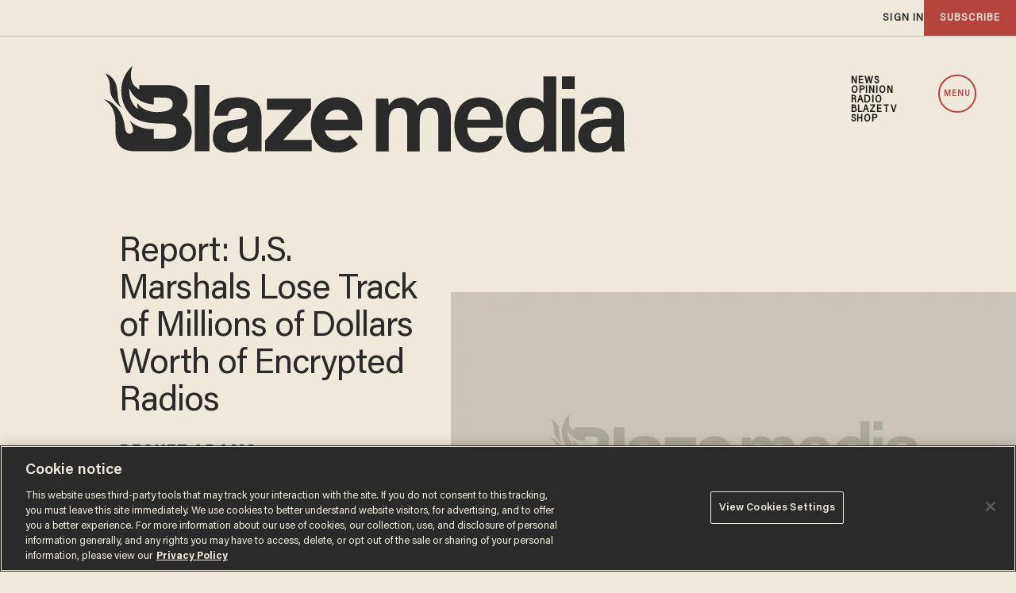

--- FILE ---
content_type: text/html; charset=utf-8
request_url: https://www.google.com/recaptcha/api2/anchor?ar=1&k=6Lf8zqgoAAAAAFUUkcOQ6F63JUDRJdiz_4BCIDPj&co=aHR0cHM6Ly9saW5rLnRoZWJsYXplLmNvbTo0NDM.&hl=en&v=PoyoqOPhxBO7pBk68S4YbpHZ&size=invisible&anchor-ms=20000&execute-ms=30000&cb=48yyj38eat7o
body_size: 48553
content:
<!DOCTYPE HTML><html dir="ltr" lang="en"><head><meta http-equiv="Content-Type" content="text/html; charset=UTF-8">
<meta http-equiv="X-UA-Compatible" content="IE=edge">
<title>reCAPTCHA</title>
<style type="text/css">
/* cyrillic-ext */
@font-face {
  font-family: 'Roboto';
  font-style: normal;
  font-weight: 400;
  font-stretch: 100%;
  src: url(//fonts.gstatic.com/s/roboto/v48/KFO7CnqEu92Fr1ME7kSn66aGLdTylUAMa3GUBHMdazTgWw.woff2) format('woff2');
  unicode-range: U+0460-052F, U+1C80-1C8A, U+20B4, U+2DE0-2DFF, U+A640-A69F, U+FE2E-FE2F;
}
/* cyrillic */
@font-face {
  font-family: 'Roboto';
  font-style: normal;
  font-weight: 400;
  font-stretch: 100%;
  src: url(//fonts.gstatic.com/s/roboto/v48/KFO7CnqEu92Fr1ME7kSn66aGLdTylUAMa3iUBHMdazTgWw.woff2) format('woff2');
  unicode-range: U+0301, U+0400-045F, U+0490-0491, U+04B0-04B1, U+2116;
}
/* greek-ext */
@font-face {
  font-family: 'Roboto';
  font-style: normal;
  font-weight: 400;
  font-stretch: 100%;
  src: url(//fonts.gstatic.com/s/roboto/v48/KFO7CnqEu92Fr1ME7kSn66aGLdTylUAMa3CUBHMdazTgWw.woff2) format('woff2');
  unicode-range: U+1F00-1FFF;
}
/* greek */
@font-face {
  font-family: 'Roboto';
  font-style: normal;
  font-weight: 400;
  font-stretch: 100%;
  src: url(//fonts.gstatic.com/s/roboto/v48/KFO7CnqEu92Fr1ME7kSn66aGLdTylUAMa3-UBHMdazTgWw.woff2) format('woff2');
  unicode-range: U+0370-0377, U+037A-037F, U+0384-038A, U+038C, U+038E-03A1, U+03A3-03FF;
}
/* math */
@font-face {
  font-family: 'Roboto';
  font-style: normal;
  font-weight: 400;
  font-stretch: 100%;
  src: url(//fonts.gstatic.com/s/roboto/v48/KFO7CnqEu92Fr1ME7kSn66aGLdTylUAMawCUBHMdazTgWw.woff2) format('woff2');
  unicode-range: U+0302-0303, U+0305, U+0307-0308, U+0310, U+0312, U+0315, U+031A, U+0326-0327, U+032C, U+032F-0330, U+0332-0333, U+0338, U+033A, U+0346, U+034D, U+0391-03A1, U+03A3-03A9, U+03B1-03C9, U+03D1, U+03D5-03D6, U+03F0-03F1, U+03F4-03F5, U+2016-2017, U+2034-2038, U+203C, U+2040, U+2043, U+2047, U+2050, U+2057, U+205F, U+2070-2071, U+2074-208E, U+2090-209C, U+20D0-20DC, U+20E1, U+20E5-20EF, U+2100-2112, U+2114-2115, U+2117-2121, U+2123-214F, U+2190, U+2192, U+2194-21AE, U+21B0-21E5, U+21F1-21F2, U+21F4-2211, U+2213-2214, U+2216-22FF, U+2308-230B, U+2310, U+2319, U+231C-2321, U+2336-237A, U+237C, U+2395, U+239B-23B7, U+23D0, U+23DC-23E1, U+2474-2475, U+25AF, U+25B3, U+25B7, U+25BD, U+25C1, U+25CA, U+25CC, U+25FB, U+266D-266F, U+27C0-27FF, U+2900-2AFF, U+2B0E-2B11, U+2B30-2B4C, U+2BFE, U+3030, U+FF5B, U+FF5D, U+1D400-1D7FF, U+1EE00-1EEFF;
}
/* symbols */
@font-face {
  font-family: 'Roboto';
  font-style: normal;
  font-weight: 400;
  font-stretch: 100%;
  src: url(//fonts.gstatic.com/s/roboto/v48/KFO7CnqEu92Fr1ME7kSn66aGLdTylUAMaxKUBHMdazTgWw.woff2) format('woff2');
  unicode-range: U+0001-000C, U+000E-001F, U+007F-009F, U+20DD-20E0, U+20E2-20E4, U+2150-218F, U+2190, U+2192, U+2194-2199, U+21AF, U+21E6-21F0, U+21F3, U+2218-2219, U+2299, U+22C4-22C6, U+2300-243F, U+2440-244A, U+2460-24FF, U+25A0-27BF, U+2800-28FF, U+2921-2922, U+2981, U+29BF, U+29EB, U+2B00-2BFF, U+4DC0-4DFF, U+FFF9-FFFB, U+10140-1018E, U+10190-1019C, U+101A0, U+101D0-101FD, U+102E0-102FB, U+10E60-10E7E, U+1D2C0-1D2D3, U+1D2E0-1D37F, U+1F000-1F0FF, U+1F100-1F1AD, U+1F1E6-1F1FF, U+1F30D-1F30F, U+1F315, U+1F31C, U+1F31E, U+1F320-1F32C, U+1F336, U+1F378, U+1F37D, U+1F382, U+1F393-1F39F, U+1F3A7-1F3A8, U+1F3AC-1F3AF, U+1F3C2, U+1F3C4-1F3C6, U+1F3CA-1F3CE, U+1F3D4-1F3E0, U+1F3ED, U+1F3F1-1F3F3, U+1F3F5-1F3F7, U+1F408, U+1F415, U+1F41F, U+1F426, U+1F43F, U+1F441-1F442, U+1F444, U+1F446-1F449, U+1F44C-1F44E, U+1F453, U+1F46A, U+1F47D, U+1F4A3, U+1F4B0, U+1F4B3, U+1F4B9, U+1F4BB, U+1F4BF, U+1F4C8-1F4CB, U+1F4D6, U+1F4DA, U+1F4DF, U+1F4E3-1F4E6, U+1F4EA-1F4ED, U+1F4F7, U+1F4F9-1F4FB, U+1F4FD-1F4FE, U+1F503, U+1F507-1F50B, U+1F50D, U+1F512-1F513, U+1F53E-1F54A, U+1F54F-1F5FA, U+1F610, U+1F650-1F67F, U+1F687, U+1F68D, U+1F691, U+1F694, U+1F698, U+1F6AD, U+1F6B2, U+1F6B9-1F6BA, U+1F6BC, U+1F6C6-1F6CF, U+1F6D3-1F6D7, U+1F6E0-1F6EA, U+1F6F0-1F6F3, U+1F6F7-1F6FC, U+1F700-1F7FF, U+1F800-1F80B, U+1F810-1F847, U+1F850-1F859, U+1F860-1F887, U+1F890-1F8AD, U+1F8B0-1F8BB, U+1F8C0-1F8C1, U+1F900-1F90B, U+1F93B, U+1F946, U+1F984, U+1F996, U+1F9E9, U+1FA00-1FA6F, U+1FA70-1FA7C, U+1FA80-1FA89, U+1FA8F-1FAC6, U+1FACE-1FADC, U+1FADF-1FAE9, U+1FAF0-1FAF8, U+1FB00-1FBFF;
}
/* vietnamese */
@font-face {
  font-family: 'Roboto';
  font-style: normal;
  font-weight: 400;
  font-stretch: 100%;
  src: url(//fonts.gstatic.com/s/roboto/v48/KFO7CnqEu92Fr1ME7kSn66aGLdTylUAMa3OUBHMdazTgWw.woff2) format('woff2');
  unicode-range: U+0102-0103, U+0110-0111, U+0128-0129, U+0168-0169, U+01A0-01A1, U+01AF-01B0, U+0300-0301, U+0303-0304, U+0308-0309, U+0323, U+0329, U+1EA0-1EF9, U+20AB;
}
/* latin-ext */
@font-face {
  font-family: 'Roboto';
  font-style: normal;
  font-weight: 400;
  font-stretch: 100%;
  src: url(//fonts.gstatic.com/s/roboto/v48/KFO7CnqEu92Fr1ME7kSn66aGLdTylUAMa3KUBHMdazTgWw.woff2) format('woff2');
  unicode-range: U+0100-02BA, U+02BD-02C5, U+02C7-02CC, U+02CE-02D7, U+02DD-02FF, U+0304, U+0308, U+0329, U+1D00-1DBF, U+1E00-1E9F, U+1EF2-1EFF, U+2020, U+20A0-20AB, U+20AD-20C0, U+2113, U+2C60-2C7F, U+A720-A7FF;
}
/* latin */
@font-face {
  font-family: 'Roboto';
  font-style: normal;
  font-weight: 400;
  font-stretch: 100%;
  src: url(//fonts.gstatic.com/s/roboto/v48/KFO7CnqEu92Fr1ME7kSn66aGLdTylUAMa3yUBHMdazQ.woff2) format('woff2');
  unicode-range: U+0000-00FF, U+0131, U+0152-0153, U+02BB-02BC, U+02C6, U+02DA, U+02DC, U+0304, U+0308, U+0329, U+2000-206F, U+20AC, U+2122, U+2191, U+2193, U+2212, U+2215, U+FEFF, U+FFFD;
}
/* cyrillic-ext */
@font-face {
  font-family: 'Roboto';
  font-style: normal;
  font-weight: 500;
  font-stretch: 100%;
  src: url(//fonts.gstatic.com/s/roboto/v48/KFO7CnqEu92Fr1ME7kSn66aGLdTylUAMa3GUBHMdazTgWw.woff2) format('woff2');
  unicode-range: U+0460-052F, U+1C80-1C8A, U+20B4, U+2DE0-2DFF, U+A640-A69F, U+FE2E-FE2F;
}
/* cyrillic */
@font-face {
  font-family: 'Roboto';
  font-style: normal;
  font-weight: 500;
  font-stretch: 100%;
  src: url(//fonts.gstatic.com/s/roboto/v48/KFO7CnqEu92Fr1ME7kSn66aGLdTylUAMa3iUBHMdazTgWw.woff2) format('woff2');
  unicode-range: U+0301, U+0400-045F, U+0490-0491, U+04B0-04B1, U+2116;
}
/* greek-ext */
@font-face {
  font-family: 'Roboto';
  font-style: normal;
  font-weight: 500;
  font-stretch: 100%;
  src: url(//fonts.gstatic.com/s/roboto/v48/KFO7CnqEu92Fr1ME7kSn66aGLdTylUAMa3CUBHMdazTgWw.woff2) format('woff2');
  unicode-range: U+1F00-1FFF;
}
/* greek */
@font-face {
  font-family: 'Roboto';
  font-style: normal;
  font-weight: 500;
  font-stretch: 100%;
  src: url(//fonts.gstatic.com/s/roboto/v48/KFO7CnqEu92Fr1ME7kSn66aGLdTylUAMa3-UBHMdazTgWw.woff2) format('woff2');
  unicode-range: U+0370-0377, U+037A-037F, U+0384-038A, U+038C, U+038E-03A1, U+03A3-03FF;
}
/* math */
@font-face {
  font-family: 'Roboto';
  font-style: normal;
  font-weight: 500;
  font-stretch: 100%;
  src: url(//fonts.gstatic.com/s/roboto/v48/KFO7CnqEu92Fr1ME7kSn66aGLdTylUAMawCUBHMdazTgWw.woff2) format('woff2');
  unicode-range: U+0302-0303, U+0305, U+0307-0308, U+0310, U+0312, U+0315, U+031A, U+0326-0327, U+032C, U+032F-0330, U+0332-0333, U+0338, U+033A, U+0346, U+034D, U+0391-03A1, U+03A3-03A9, U+03B1-03C9, U+03D1, U+03D5-03D6, U+03F0-03F1, U+03F4-03F5, U+2016-2017, U+2034-2038, U+203C, U+2040, U+2043, U+2047, U+2050, U+2057, U+205F, U+2070-2071, U+2074-208E, U+2090-209C, U+20D0-20DC, U+20E1, U+20E5-20EF, U+2100-2112, U+2114-2115, U+2117-2121, U+2123-214F, U+2190, U+2192, U+2194-21AE, U+21B0-21E5, U+21F1-21F2, U+21F4-2211, U+2213-2214, U+2216-22FF, U+2308-230B, U+2310, U+2319, U+231C-2321, U+2336-237A, U+237C, U+2395, U+239B-23B7, U+23D0, U+23DC-23E1, U+2474-2475, U+25AF, U+25B3, U+25B7, U+25BD, U+25C1, U+25CA, U+25CC, U+25FB, U+266D-266F, U+27C0-27FF, U+2900-2AFF, U+2B0E-2B11, U+2B30-2B4C, U+2BFE, U+3030, U+FF5B, U+FF5D, U+1D400-1D7FF, U+1EE00-1EEFF;
}
/* symbols */
@font-face {
  font-family: 'Roboto';
  font-style: normal;
  font-weight: 500;
  font-stretch: 100%;
  src: url(//fonts.gstatic.com/s/roboto/v48/KFO7CnqEu92Fr1ME7kSn66aGLdTylUAMaxKUBHMdazTgWw.woff2) format('woff2');
  unicode-range: U+0001-000C, U+000E-001F, U+007F-009F, U+20DD-20E0, U+20E2-20E4, U+2150-218F, U+2190, U+2192, U+2194-2199, U+21AF, U+21E6-21F0, U+21F3, U+2218-2219, U+2299, U+22C4-22C6, U+2300-243F, U+2440-244A, U+2460-24FF, U+25A0-27BF, U+2800-28FF, U+2921-2922, U+2981, U+29BF, U+29EB, U+2B00-2BFF, U+4DC0-4DFF, U+FFF9-FFFB, U+10140-1018E, U+10190-1019C, U+101A0, U+101D0-101FD, U+102E0-102FB, U+10E60-10E7E, U+1D2C0-1D2D3, U+1D2E0-1D37F, U+1F000-1F0FF, U+1F100-1F1AD, U+1F1E6-1F1FF, U+1F30D-1F30F, U+1F315, U+1F31C, U+1F31E, U+1F320-1F32C, U+1F336, U+1F378, U+1F37D, U+1F382, U+1F393-1F39F, U+1F3A7-1F3A8, U+1F3AC-1F3AF, U+1F3C2, U+1F3C4-1F3C6, U+1F3CA-1F3CE, U+1F3D4-1F3E0, U+1F3ED, U+1F3F1-1F3F3, U+1F3F5-1F3F7, U+1F408, U+1F415, U+1F41F, U+1F426, U+1F43F, U+1F441-1F442, U+1F444, U+1F446-1F449, U+1F44C-1F44E, U+1F453, U+1F46A, U+1F47D, U+1F4A3, U+1F4B0, U+1F4B3, U+1F4B9, U+1F4BB, U+1F4BF, U+1F4C8-1F4CB, U+1F4D6, U+1F4DA, U+1F4DF, U+1F4E3-1F4E6, U+1F4EA-1F4ED, U+1F4F7, U+1F4F9-1F4FB, U+1F4FD-1F4FE, U+1F503, U+1F507-1F50B, U+1F50D, U+1F512-1F513, U+1F53E-1F54A, U+1F54F-1F5FA, U+1F610, U+1F650-1F67F, U+1F687, U+1F68D, U+1F691, U+1F694, U+1F698, U+1F6AD, U+1F6B2, U+1F6B9-1F6BA, U+1F6BC, U+1F6C6-1F6CF, U+1F6D3-1F6D7, U+1F6E0-1F6EA, U+1F6F0-1F6F3, U+1F6F7-1F6FC, U+1F700-1F7FF, U+1F800-1F80B, U+1F810-1F847, U+1F850-1F859, U+1F860-1F887, U+1F890-1F8AD, U+1F8B0-1F8BB, U+1F8C0-1F8C1, U+1F900-1F90B, U+1F93B, U+1F946, U+1F984, U+1F996, U+1F9E9, U+1FA00-1FA6F, U+1FA70-1FA7C, U+1FA80-1FA89, U+1FA8F-1FAC6, U+1FACE-1FADC, U+1FADF-1FAE9, U+1FAF0-1FAF8, U+1FB00-1FBFF;
}
/* vietnamese */
@font-face {
  font-family: 'Roboto';
  font-style: normal;
  font-weight: 500;
  font-stretch: 100%;
  src: url(//fonts.gstatic.com/s/roboto/v48/KFO7CnqEu92Fr1ME7kSn66aGLdTylUAMa3OUBHMdazTgWw.woff2) format('woff2');
  unicode-range: U+0102-0103, U+0110-0111, U+0128-0129, U+0168-0169, U+01A0-01A1, U+01AF-01B0, U+0300-0301, U+0303-0304, U+0308-0309, U+0323, U+0329, U+1EA0-1EF9, U+20AB;
}
/* latin-ext */
@font-face {
  font-family: 'Roboto';
  font-style: normal;
  font-weight: 500;
  font-stretch: 100%;
  src: url(//fonts.gstatic.com/s/roboto/v48/KFO7CnqEu92Fr1ME7kSn66aGLdTylUAMa3KUBHMdazTgWw.woff2) format('woff2');
  unicode-range: U+0100-02BA, U+02BD-02C5, U+02C7-02CC, U+02CE-02D7, U+02DD-02FF, U+0304, U+0308, U+0329, U+1D00-1DBF, U+1E00-1E9F, U+1EF2-1EFF, U+2020, U+20A0-20AB, U+20AD-20C0, U+2113, U+2C60-2C7F, U+A720-A7FF;
}
/* latin */
@font-face {
  font-family: 'Roboto';
  font-style: normal;
  font-weight: 500;
  font-stretch: 100%;
  src: url(//fonts.gstatic.com/s/roboto/v48/KFO7CnqEu92Fr1ME7kSn66aGLdTylUAMa3yUBHMdazQ.woff2) format('woff2');
  unicode-range: U+0000-00FF, U+0131, U+0152-0153, U+02BB-02BC, U+02C6, U+02DA, U+02DC, U+0304, U+0308, U+0329, U+2000-206F, U+20AC, U+2122, U+2191, U+2193, U+2212, U+2215, U+FEFF, U+FFFD;
}
/* cyrillic-ext */
@font-face {
  font-family: 'Roboto';
  font-style: normal;
  font-weight: 900;
  font-stretch: 100%;
  src: url(//fonts.gstatic.com/s/roboto/v48/KFO7CnqEu92Fr1ME7kSn66aGLdTylUAMa3GUBHMdazTgWw.woff2) format('woff2');
  unicode-range: U+0460-052F, U+1C80-1C8A, U+20B4, U+2DE0-2DFF, U+A640-A69F, U+FE2E-FE2F;
}
/* cyrillic */
@font-face {
  font-family: 'Roboto';
  font-style: normal;
  font-weight: 900;
  font-stretch: 100%;
  src: url(//fonts.gstatic.com/s/roboto/v48/KFO7CnqEu92Fr1ME7kSn66aGLdTylUAMa3iUBHMdazTgWw.woff2) format('woff2');
  unicode-range: U+0301, U+0400-045F, U+0490-0491, U+04B0-04B1, U+2116;
}
/* greek-ext */
@font-face {
  font-family: 'Roboto';
  font-style: normal;
  font-weight: 900;
  font-stretch: 100%;
  src: url(//fonts.gstatic.com/s/roboto/v48/KFO7CnqEu92Fr1ME7kSn66aGLdTylUAMa3CUBHMdazTgWw.woff2) format('woff2');
  unicode-range: U+1F00-1FFF;
}
/* greek */
@font-face {
  font-family: 'Roboto';
  font-style: normal;
  font-weight: 900;
  font-stretch: 100%;
  src: url(//fonts.gstatic.com/s/roboto/v48/KFO7CnqEu92Fr1ME7kSn66aGLdTylUAMa3-UBHMdazTgWw.woff2) format('woff2');
  unicode-range: U+0370-0377, U+037A-037F, U+0384-038A, U+038C, U+038E-03A1, U+03A3-03FF;
}
/* math */
@font-face {
  font-family: 'Roboto';
  font-style: normal;
  font-weight: 900;
  font-stretch: 100%;
  src: url(//fonts.gstatic.com/s/roboto/v48/KFO7CnqEu92Fr1ME7kSn66aGLdTylUAMawCUBHMdazTgWw.woff2) format('woff2');
  unicode-range: U+0302-0303, U+0305, U+0307-0308, U+0310, U+0312, U+0315, U+031A, U+0326-0327, U+032C, U+032F-0330, U+0332-0333, U+0338, U+033A, U+0346, U+034D, U+0391-03A1, U+03A3-03A9, U+03B1-03C9, U+03D1, U+03D5-03D6, U+03F0-03F1, U+03F4-03F5, U+2016-2017, U+2034-2038, U+203C, U+2040, U+2043, U+2047, U+2050, U+2057, U+205F, U+2070-2071, U+2074-208E, U+2090-209C, U+20D0-20DC, U+20E1, U+20E5-20EF, U+2100-2112, U+2114-2115, U+2117-2121, U+2123-214F, U+2190, U+2192, U+2194-21AE, U+21B0-21E5, U+21F1-21F2, U+21F4-2211, U+2213-2214, U+2216-22FF, U+2308-230B, U+2310, U+2319, U+231C-2321, U+2336-237A, U+237C, U+2395, U+239B-23B7, U+23D0, U+23DC-23E1, U+2474-2475, U+25AF, U+25B3, U+25B7, U+25BD, U+25C1, U+25CA, U+25CC, U+25FB, U+266D-266F, U+27C0-27FF, U+2900-2AFF, U+2B0E-2B11, U+2B30-2B4C, U+2BFE, U+3030, U+FF5B, U+FF5D, U+1D400-1D7FF, U+1EE00-1EEFF;
}
/* symbols */
@font-face {
  font-family: 'Roboto';
  font-style: normal;
  font-weight: 900;
  font-stretch: 100%;
  src: url(//fonts.gstatic.com/s/roboto/v48/KFO7CnqEu92Fr1ME7kSn66aGLdTylUAMaxKUBHMdazTgWw.woff2) format('woff2');
  unicode-range: U+0001-000C, U+000E-001F, U+007F-009F, U+20DD-20E0, U+20E2-20E4, U+2150-218F, U+2190, U+2192, U+2194-2199, U+21AF, U+21E6-21F0, U+21F3, U+2218-2219, U+2299, U+22C4-22C6, U+2300-243F, U+2440-244A, U+2460-24FF, U+25A0-27BF, U+2800-28FF, U+2921-2922, U+2981, U+29BF, U+29EB, U+2B00-2BFF, U+4DC0-4DFF, U+FFF9-FFFB, U+10140-1018E, U+10190-1019C, U+101A0, U+101D0-101FD, U+102E0-102FB, U+10E60-10E7E, U+1D2C0-1D2D3, U+1D2E0-1D37F, U+1F000-1F0FF, U+1F100-1F1AD, U+1F1E6-1F1FF, U+1F30D-1F30F, U+1F315, U+1F31C, U+1F31E, U+1F320-1F32C, U+1F336, U+1F378, U+1F37D, U+1F382, U+1F393-1F39F, U+1F3A7-1F3A8, U+1F3AC-1F3AF, U+1F3C2, U+1F3C4-1F3C6, U+1F3CA-1F3CE, U+1F3D4-1F3E0, U+1F3ED, U+1F3F1-1F3F3, U+1F3F5-1F3F7, U+1F408, U+1F415, U+1F41F, U+1F426, U+1F43F, U+1F441-1F442, U+1F444, U+1F446-1F449, U+1F44C-1F44E, U+1F453, U+1F46A, U+1F47D, U+1F4A3, U+1F4B0, U+1F4B3, U+1F4B9, U+1F4BB, U+1F4BF, U+1F4C8-1F4CB, U+1F4D6, U+1F4DA, U+1F4DF, U+1F4E3-1F4E6, U+1F4EA-1F4ED, U+1F4F7, U+1F4F9-1F4FB, U+1F4FD-1F4FE, U+1F503, U+1F507-1F50B, U+1F50D, U+1F512-1F513, U+1F53E-1F54A, U+1F54F-1F5FA, U+1F610, U+1F650-1F67F, U+1F687, U+1F68D, U+1F691, U+1F694, U+1F698, U+1F6AD, U+1F6B2, U+1F6B9-1F6BA, U+1F6BC, U+1F6C6-1F6CF, U+1F6D3-1F6D7, U+1F6E0-1F6EA, U+1F6F0-1F6F3, U+1F6F7-1F6FC, U+1F700-1F7FF, U+1F800-1F80B, U+1F810-1F847, U+1F850-1F859, U+1F860-1F887, U+1F890-1F8AD, U+1F8B0-1F8BB, U+1F8C0-1F8C1, U+1F900-1F90B, U+1F93B, U+1F946, U+1F984, U+1F996, U+1F9E9, U+1FA00-1FA6F, U+1FA70-1FA7C, U+1FA80-1FA89, U+1FA8F-1FAC6, U+1FACE-1FADC, U+1FADF-1FAE9, U+1FAF0-1FAF8, U+1FB00-1FBFF;
}
/* vietnamese */
@font-face {
  font-family: 'Roboto';
  font-style: normal;
  font-weight: 900;
  font-stretch: 100%;
  src: url(//fonts.gstatic.com/s/roboto/v48/KFO7CnqEu92Fr1ME7kSn66aGLdTylUAMa3OUBHMdazTgWw.woff2) format('woff2');
  unicode-range: U+0102-0103, U+0110-0111, U+0128-0129, U+0168-0169, U+01A0-01A1, U+01AF-01B0, U+0300-0301, U+0303-0304, U+0308-0309, U+0323, U+0329, U+1EA0-1EF9, U+20AB;
}
/* latin-ext */
@font-face {
  font-family: 'Roboto';
  font-style: normal;
  font-weight: 900;
  font-stretch: 100%;
  src: url(//fonts.gstatic.com/s/roboto/v48/KFO7CnqEu92Fr1ME7kSn66aGLdTylUAMa3KUBHMdazTgWw.woff2) format('woff2');
  unicode-range: U+0100-02BA, U+02BD-02C5, U+02C7-02CC, U+02CE-02D7, U+02DD-02FF, U+0304, U+0308, U+0329, U+1D00-1DBF, U+1E00-1E9F, U+1EF2-1EFF, U+2020, U+20A0-20AB, U+20AD-20C0, U+2113, U+2C60-2C7F, U+A720-A7FF;
}
/* latin */
@font-face {
  font-family: 'Roboto';
  font-style: normal;
  font-weight: 900;
  font-stretch: 100%;
  src: url(//fonts.gstatic.com/s/roboto/v48/KFO7CnqEu92Fr1ME7kSn66aGLdTylUAMa3yUBHMdazQ.woff2) format('woff2');
  unicode-range: U+0000-00FF, U+0131, U+0152-0153, U+02BB-02BC, U+02C6, U+02DA, U+02DC, U+0304, U+0308, U+0329, U+2000-206F, U+20AC, U+2122, U+2191, U+2193, U+2212, U+2215, U+FEFF, U+FFFD;
}

</style>
<link rel="stylesheet" type="text/css" href="https://www.gstatic.com/recaptcha/releases/PoyoqOPhxBO7pBk68S4YbpHZ/styles__ltr.css">
<script nonce="lqBqfcVPS-zS3Z2TocjFcg" type="text/javascript">window['__recaptcha_api'] = 'https://www.google.com/recaptcha/api2/';</script>
<script type="text/javascript" src="https://www.gstatic.com/recaptcha/releases/PoyoqOPhxBO7pBk68S4YbpHZ/recaptcha__en.js" nonce="lqBqfcVPS-zS3Z2TocjFcg">
      
    </script></head>
<body><div id="rc-anchor-alert" class="rc-anchor-alert"></div>
<input type="hidden" id="recaptcha-token" value="[base64]">
<script type="text/javascript" nonce="lqBqfcVPS-zS3Z2TocjFcg">
      recaptcha.anchor.Main.init("[\x22ainput\x22,[\x22bgdata\x22,\x22\x22,\[base64]/[base64]/[base64]/[base64]/[base64]/[base64]/[base64]/[base64]/[base64]/[base64]\\u003d\x22,\[base64]\\u003d\\u003d\x22,\x22wpLCiMKFw7zDhcOIwqvDt8Odw5PCo1BuV8KMwpwGQTwFw53DtB7DrcOjw63DosOrdsOawrzCvMK1wpHCjQ5XwpM3f8O1woNmwqJww5jDrMOxMUvCkVrCoypIwpQsO8ORwpvDqcKEY8Orw5jCkMKAw75rADXDgMK2wr/CqMOdR1vDuFNQwqLDviMdw4XCln/Ch2NHcFJ9QMOeGHN6VH/DmX7Cv8Obwr7ClcOWLHXCi0HCjSkiXxnCpsOMw7lgw4FBwr5KwpRqYCDCoGbDnsOhY8ONKcK7eyApwqTCmmkHw6HCumrCrsOIT8O4bTjCpMOBwr7DqsKMw4oBw4DCjMOSwrHCvUh/wrhMN2rDg8Kmw6DCr8KQTzMYNxEcwqkpXcKNwpNMHMODwqrDocOwwobDmMKjw79Zw67DtsOHw6Rxwrt9wqTCkwAobcK/[base64]/[base64]/e8KFwoTCqsOpwqY8LMKUbMO9VQrDjcKuwrfDgsKUwoXCsmxNDMK9wqLCuEonw5LDr8OqJ8O+w6jCo8OfVn52w5bCkTM+wqbCkMK+WE0IX8OCSCDDt8OtwofDjA9iMsKKAXTDk8KjfTsmXsO2Q3lTw6LClGURw5ZQAG3Dm8K/woLDo8ONw5nDqcO9fMOnw5/[base64]/ClQQdbcOtakTDgsOJMsKfIsOrwot3wpNVRMOGYMKxE8O6wpzDuMKvw7TDncOsKwzDkcKzwpM+wpnDrVMCw6ZQwp/Dk0YbwqrCp3liw5zDnMKKcywBBMOrw4pNKUnDpXPDjMKiw6U9wpLCvm/DosKIw7sOeBsBwooEw7/Cg8KGXcKjw5TDocKyw64jw67CgsOBw6kodcK9wqM6w47CiSEKEglGw6DDk3Yhw5XCg8KlKMO0wpNFVsOfc8O5wrE5wr3DuMO7wonDiB7Drl/[base64]/woMHw4HDusOXKcKCQ8OZOMOaKMKlw5zDlsOfwpjDrgbCjMOqa8OmwpYuJHHDlT3Co8OXw4LCmMKqw63CoF3Cn8OdwoEnYMKsScKtf0BVw61Ww5IzclgYLMOtcxLDlRDDscOVZgLCqzHDvVkoOMOYwpTCr8Ovw6Vcw6Q8w7R+c8O/eMKgZcKYwrk0SsKVwrABESzCv8KFRsK+wofCvcOuHsKiIz3CrHBWw6ZuT3vCphQ7AsKgwq/DoX/DsC9la8OZSGTCngjCsMOwT8OYwq7ChVUFOMK0ZcKnwr4mwqHDlk7DpiMBw6XDmMKucMOlQcOKw5pPwp1TcMO+RDMOw7BkPRrDgcOsw4xNHsO9wrPDmkBMccOgwp3DpMKBw5jDu0o6dMKzDMOCwoUTJ1I7woYHwrTDpsKDwp44DA/[base64]/CocOHUMO9eMOLw63CsMO+TMO0woXDgcOiwo9JYXQIwoPDisKqw6pEPcOTVcKhwot3csKpwqN+w7vCpMOIX8Ojw6vDosKfL2PDmC/Dh8KOwqLCkcK4ZRFQJcOMHMOPwrA4wpYcJ1g2JGpywr7Cp3/CoMK7VQzDjF/CpEZqU3DDuzMCIcK3SsOgNl3CmVTCp8KmwosqwoMBXUTCncKAw48RIGPCoSrDlHJhJsOfw77DgVBjw6rCmsKKEFgxw5nCnMORSHXCiHAUw59yXsKgWcKDw4TDtGfDkcKVw7nCo8Kvwr4va8OgwrvDqxEuw7bCkMOqRg/DgBAxRQrCqnLDj8OFw41SJx7Dsk7CrMKewqkDwq/CjyHDgRpewo7CniTDhsOHPUd7AzTCtmTDu8OewrPDsMKDMnrDtkTDhMOjW8K/w7bCnB5Ew5ATPsKOSgVvbcOOw6AgwonDpXhYTsKhWxdww6vDscK/[base64]/DgnDCkEUuTBMkf2DCisK/[base64]/DgMKkw6F/[base64]/CtgR+w7hjHcOdw4VhK3DCj01pY8KZwpXDm8Oew7zCggYkwq4wfA7CuQHCrjXDl8OPYx0pw5XDusOBw4vDvsK2wr7CicOQIRzClMKMw4DDr3MLwrXCgHjDkcOzcMKvwr3ClMO1fj/DqB/CqcKXJsKNwojCvU9Tw6XCpsOYw6dyAcKNBmzCtcKiMGt1w4fDiCVHRMKVwqlWecOrw7d8wosxw6o7wrIBVsK/w73CpMK/wqjDhcKpBF/DrzbDgwvDgh5PwoXDpAsoecOXw6tae8O5Px99Xw5UVMKhwqrDhMKhwqfChcKUVsKGSH8SbMK1IkpOwo3DnMOjwp7CmMOxw7Raw6hJMMKCwrbCi1zClVQSw68Jw6IUw6HDpE0AVBdzwr5TwrPCssK0MRUgWMKkwp4xMHEEwqR/w59TVH0ew53DuFrDqEoyVsKJa0rClMOQHGtWLWzDgsOSwoLCswQVUMOlw6HClD5KDWHDlQ7Cj188wpVnAMK0w7vCoMK5Iw8GwpHCrQvCqDNRwotlw77Dq2AcTkIewprCvMKXM8KcIBLCoXnDtMKuwr/[base64]/CssORw7sEWsKHajgnRsK5w7XCry3DusK5BcOlw7LDv8Krwp0pQB/[base64]/DnMKtw6HCqlPDvMKiw7DCscOWw7sULMOaLcO7DHlSHWNAacOiw5Faw5pfwpoVw5Qxw7BCw6kTw7bDjMO+DypEwr1HfCDDlsK6BMKqw5nDqsKhM8OHDzvChh3CrcKjAyrCocK4w73ClcOSfsOTXsKsJcOIEEHCrMOBdCpowrRdI8KXw5oswoPCrMKTODYCwoA/QcK4OMKLEjnDv0vDj8KsYcOyCsOrSMKiHHtWw5QZw5h8w75BIcOUw5HCuR7DusObw7XDjMKew7TCjsOfw63CtsKnwqzDnVdQDX1ESsO9wqAEfCvChXrDhXHCm8KhSMO7w6UiJMOyUcK9aMONTCNtdsOmFFVlKjvCmiXDsg1qKMO4w4/Dt8O+wrUfEXbCkGE6wrbDuRzCmEQOwqPDm8KFMT3DgkjCqMKkMTDDslvCv8KybcO/fcOtw5jDrsK/[base64]/ChijDhcOzfcKKw4fCmcOcwpxaZsKaw5vCoyjCosKgwrPCkTQowqYFw7jDvcKmw5rCqT7DpgcJw6jCqMKiw6VfwpDDmypNwo7CiXQaMMKrNcOBw7FCw49Ww5HCqcOINj15w6l5w7/CgW/Dn1nDhWzDmW8Qw5ohXMK2dzzDoDxYJncSTcOXwqzChBs2w5nDrMO/wo/DjFdFZnksw5nCsV/[base64]/DmsOLwpbCumo5wrQ4Q8Kiw5hXU8KkYQ3DhHrDp3UMFcKIZ2TDv8Kwwq/CgwPDvyLClsKSRW5kwp/CnjnCp2jCqT1vEMKrG8OHARrCpMKewqzDj8K6I1LCn2s/XMOgPcOwwqd0w5/[base64]/DmD/DmTwkfVNQwqrCiDnDpcKADRo3KA7Dj8KnXS3DtxnChBDCocKTw7fDtMKTDEjDihQUwr4Gw6IfwqRkwrF5GcKOD095AFbCvMO+w6l/[base64]/[base64]/DjsKxw7Izw5hdPsO/fGYUCQhYdFnDqsK0wr4zwpMnw7jDtsOsKcKMU8K6BXnChz/DssO5Ty4lD0Brw7RyNVvDjMKWe8KVw7DCunLDiMKtwqHDo8K1wp7DjibClMKKU3PDh8Kfw7nDk8K+w7DCuMOmNhbCmXfDisOQw43CrMOXRcKaw4XDuUEyACwYfsOKTlJ2NcO6CsOvPER7w4HCm8OHYsKTdV8hwrrDvHsRw4c+PcK2wo7Chy1yw4F/[base64]/DiMK4RChwRsOewqYEPBE+a8Oqw73DnwHDmsOFbcOFUMO1ZsKkw5BaYycoezoveCprwr7DsWtxAgV8w692w4whw63CiCVdVmcTIX7DgcKZw69WVRpAM8OWwp3DljzDrMOOPGzDuSR5LT93woTCjRMQwqk5e1XChMKnwofCtlTCnF/DligNw7fDu8KWw5o+w4N3bUzCuMKnw5jDucOFbcOtKMOgwoZow7Y4bAXDisK0wqXCiSofUnfCsMOVdsKUw6V9wo3CjGJnMsO/EsK3aE3Co0ESPDzDgXXDpsKgwqgVdcOuUcO8w7A5AsKeGcK+w7jCq2TDl8O7wrAqfsOIZjYzAcOWw6nCv8O4w4/Ck0dzw5JkwojCmVcBMTlDw6LCtBnDsn87UTwIFBZuw57DiFxfOQtwesKiwrsSw4zCjMKJHsOKwpkbCsK3N8OTQllOwrLDkjPCrcO8wqjDhknCvUjDlDY9XhMVZjYeX8KTwoJIwpIFJWMowqfCkAUZwq7CgURHw5MYZk7DlkAhw5/CmsO6w4hDFifCl2TDt8KhEsKowqDDoWcHOMKlwp/[base64]/DiTF4NcOqSFPCtMOgQcOiwpN+EMK7wrPCj8ODw6zCpxXCnW16MiE2HXc9wrvDrjVDXQvCtW0Gwp/[base64]/CsGfDoMK7fW3DvgbDq8OjwrfDuBvCkRjCoMOtw7lhbA/[base64]/CuWUaw44SexYFwqkPw43DpMO+wprClcKew7sRw4RTCkTDvcKjwofDqkzCt8O9SsKqw43CgMKlecKMF8OmcA7DpMOgVzDChMKpHsOdNW3DssOgeMKfw5lUWcOew4/CqXN9wrA7eD4Pwp/DqUPDtsOGwrTDjsKkK1xTwqHCisKYwrLCnHnDpzdwwpcubsODQsKPwqzCs8K6w6fCuFfCmMK9d8K6fMOVwpPDgnUZX2xdBsOVL8OCW8OyworCg8OOwpMlw6Ftw57CiAcdw4rCiUTDkVjCqEDCuEYcw7PDmsK/DsKbwoNnZhk5wqjDlsO6Mg/Cjm5JwpUbw5hmPsKxIE4yb8K/NX3DqhB6wpYjwpbDocORXcKnP8O2wotIw7HCosKVRcKsXsKMEcKgKGYCwp/CvcKgex3Du2PDpMKGCVYOK2lFOVnCp8KnCcOCw796PcKjwoRkAmDCpj/[base64]/CmTPCicKzTjw5AcK8QTsnfMOGKy3CjSovCMKRw4/CnsKONFXDimXDn8OYwoTDnMOzf8Kuw7jCnS/CuMO0w683w4IxCzXCnRQlwoYmw4hmPB1owrLCt8O2JMOqTAnDgmkww5jDtMOJw7bCuksfw4LDv8K4dsKBWi9bVznDoFgqeMOqwoHCu1QvbRkjUBvCnxLDhQUMwqsELmHCowDDiUd3H8OOw5DCsW/DvsOAYXhuwr17cUdvw7nDicOCw5w4w5kpw5FZw6TDkSQTMn7DkEUHQcKdA8KhwpHCsCDCgRrCviMHfsKHwqMzImPCiMOywrDCrATCssOww6bDuUZbAAvDhDLDo8KvwqFaw4zCrDVBwrfDo1Erw5bCmEIsLMKyfcKJGMKFwqp5w7/Dk8OrEl3ClBHDl2DDjFvDkU3Ch37DpBXDqcKLJsKnEMKhNMOad2PCk0BnwrHCpVcrJG0pLiTDr0TCt0/[base64]/w6wGwojCsMOPdgTCq8Ole8O0XsO+a8OWRMKfO8KcwrbClzpKwpNResO3L8Ohw6FEw7NZcsOhG8KzesOqJsKTw6EhfDHCtkfDlMOCwqfDqsK0aMKnw6TDsMKPw5VREsKRGsOJw5YmwphRw4Jbwqhhwq/DjcO4w4fDlBtzRcKZCcKKw69owqTChcKQw5MZWgwPw67CohtrAyXDn1YuC8Obw4cRwrTDmg9LwqTCvzDDqcKMw4nDhMO3w6jDo8K9wqASasKdDRnCtsOSN8K/V8KSwpw8wpPDrmAOw7XDhC5BwpnDuWh9eQjDq0nCtsKXwqHDqsOzw758OQdrw4LCgcKVX8KTw75kwrfCo8Otw73DqsKAN8O7w6jDikchw6c/Xw00w4gHc8Ovch17w4YswoPCkGc0w7TCnMKMJC49ah7Dli/CpMO+w5nCi8OywrdIAxZxwo7DviPChsKIWEZFwoPCm8Opw4AeKVIdw6zDngXCtcKewogKW8K0XcKYwoPDrnHDkcO4woZFw4hhAMOtwptITsKWwobCvsK1wpDClkPDusKFwphowpNOw5FRZ8Kew5hOwrzDiQdoBR3Dm8OSw5B/UBUHw7PDmD7CosKyw5cGw7bDhA/Dujw/UGXDuA3DnjgoK2DCiC3ClsKXwoHCs8KSw68gW8Olf8OLw4LDkR7CvX7CqDfCkTrDinnCv8Ozw55pw5Newrd2SjTDkcObwpXDksO5w77CpkfCnsKEw7kdKzMnwpglw44eSRnDksOXw7k2w4xBMxTDrcKmYsK8cQImwql1EkzCmsOdwqXDi8Opf1jCoS/CncO0R8KnIMKOw43CmMKgWUxQwp/CtcKbFcK/[base64]/CvQ/CpMK/wrgSA8KYeCV/w53CrcO9MsKTYARbJ8OlwogbWsKwfMKSwrMENhwZY8OjF8KqwpF+M8O0d8O1w6x4w7jDmhjDnMOCw4vDi1zCqMO3E2nCs8KmDMKGMcOVw7PCnC9cKcKbwprDvsOFN8OXwq8tw7/CiQ4Ew6goasKawqjCmcOxTsO/FWfDm0MubHhOYT/DgTTCpsKsMlwWw6TDpyVMw6HDnMOMwqvDp8OWOFHDu3fDi1XCrE5GPcKEG1Qiw7HCmsOoKsOzI082E8K9w5Ucw6zDr8OjUMOzKmbDvw3CucKTN8OtG8K8w5kKw5vCmz06X8K/w4c/[base64]/[base64]/CmsOMw6E+w5DCjMOEw7PDi8OBUD3DmcKbAMOGAsK5R2PCgyvDnsOYw73CisKow5xqw7DCp8OFw4XDo8K8Ryc5SsKtwolXwpbCmlZeUF/Dn3U/YsK5w47Dm8OYw7ITB8KuEsOZM8Kow4zCiFtFBcOZwpbDgWPDkMOleAoWwpXDl00nJsOsX2zDrMKYw6chwpIUwpjDhwBow4/DscO0w7LDv1RiwozDksOdW1UZwqLDo8KnSMK1w5NOW10kw5cCwqHCiEUYwoXDmQ9hIGHDrA/CqnjDisKHJMKvwoIIbnvCuDPDqlzCtRfDlAYjwqJOw717w73Ckn3DpwfCiMKhP2/CjG/CqMKlIMKEIDRVE3nDpVwYwrDCk8O+w4/Cq8OmwrfDizjCnW/DjFDDuTfDk8OQAMKcwo90wp1nc0Qvwq7Ci0Raw6YwH3Vjw5UzHsKKDRLCnFFMw797T8KXEsKBw74yw5rDp8OLWMO1DsOeAVk7w7/DkMKITFtIeMKnwq8qw7jDnC/DpV/DksK4wow4VjIhXiUcwqZYw7wmw4hvw5ZVKiUuAXXCiys4wp5FwqdNw7vCicO7w5TDpm7Ci8K4CybDjhXChsKxwpQ5w5QZWQ/[base64]/w4rCq3UfDMK5HMKBKWPDpMO4X8KSw47CkxM3EnFAJGhsGEkQw4PDimNRWcOTw6PDucOjw6HDjMOmR8OMwoDCtsOsw7DCogRiKsOydSXClsO0w6g1wr/[base64]/Cknxuwo/Cs8OMwo7DssOFwq/Dlg7CjlnDv8KcwpsvwoLCg8O0T29NVcKbw47DplnDuxjDhTTCn8K3NRJvFmERX0FuwqEMw6B3w7vCgcKXwqtJw5LDsGDClGPDrxQ2H8OwMEZWLcKiOcKfwq7DssK+XVFkw5TDh8KNwr5owrTDm8O/UTvCo8KjclrDm1k0w7oSesKraGp7w7Ymw4ghwrrDrC3CqwhzwqbDg8Kjw55EesOhwo/[base64]/DjMOpwrFvRhMGwoYKw79zwpvCs0PDvyMHGcOEewpJwrbCnR/DmsOqb8KJNMO2F8Ojw6XDlMKjw7J5TAc1w53Cs8O3w4fCi8O4w6F1OcONZ8Olw6IlwqHDk3jDosKVw43CoAPDplMiaVbDrMKTw5cUw4PDgkXChMKJd8KTDsKZw6fDtsOAw6h6wpzCmRHCt8K7w53CiW/CnsOgFcOsDcKyURfCs8OebcK8I05ZwpRDwr/DsA/DicOUw4RMwrxMcU5tw63DisO9w7vDjcORwrrCjcKNw6w6w5sWJ8KTXsKVw7DCssKhwqXDj8KKwodQw7XDgy1yaG4pfMO3w7cswpHCoXLDpCTDnMOiwpLDpTbCvsOGwod4w6nDh3PDhCQKw5h9BMKhbcKxO03DoMO/wptPAMKtSgQ2QcKVwolqw4bCmUPCssOtw7MnClctw4EaSG1Tw6pGfMOjKUjDgMKsSk3CkMKMDcKMGBXCnC/[base64]/BVzDlcK3TMOiZsO5w73DtMKSaRtfSsKqwpDCl1/[base64]/DssKgWTd2w4XCkcOMFkbCsMOfRcKlJcOFw6xqwpxqfsKMw47DrcKwTMO7WQ/Dg0LCtcO9w7FVwqNEw64ow7HCjG7CrGPCvTXCgAjDrsOrU8Ovw7rCosOCwrPDusO8wq3DlQghdsODdVrCrTAnw6vCmlt7w4NkI2bCsT/CjFTChMKeY8OaNMKZR8OyYEduDG0dwoxRKMKEw43ConQOw68iw4PCh8OPYMK+woVcw5/DrE7CuiA4VF3DjxTCuysGw7Zmw4pJS3nCoMKiw7fCksKYw6slw7LDp8O6wrtFwqsgbsOiJ8OQPMKPSMOMw4nCiMOIw5PDicKxBGI1LnpmwrjCscKIE1bClRFECsO5IMKnw5/CrcOKPsOPW8KrwqbDp8OGwp3Ds8O9OQJ3w4BXwqozM8OXD8K9SsKVw55KHMOqGVbCo1HDvMK4wpoiaHTCohbDqsKeasOkVMOhHsO/w65SPcK3cxI2RTXDhGfDn8OTw6FzTX3ChAkwCAFqTk86O8O4wq/CjMOIVMOnZ2EfM0HCgcODasOJAsKuwqUtScOvw61BEMK7wrwcIwIpGFsbMEwWUMK7HWbCq2nCgyA8w4BBwr3CpMOxLkwTw4ZmRsKwwqjCo8K4w7DCkMO1wrPDl8O4CMOVw7oTwo3CrBfDjsKRfMKLVMO5c13DgG1RwqYZK8Ozw7LDrltVw79GZ8K/CT3DhcOAw6h2woXCnEQFw6LCg31wwprDryYSw508w71CIVHCk8OuAsOvw5R/[base64]/DjXLDu8Ozw6Igw4rDksK4wr1bw7suwrvCggLDqMKEYFrCmwLCiWgUw6nDuMKew71BQMKjw4zCpwE2w77CkMKkwrQlw7jCoEdFPMKURwzCh8KDP8KIw7p8w6ZuFSLDkMOZKznChklwwoIIUcOBwqHDtQHCjcKNwpwJw5jDqUYqw4Akw7/DpBfDk1LDusKPw7rCpy/Ct8KiwqPCqcKHwqIkw7fDjC9tX1BmwotPZcKKJsKidsOjwrl/dgHChXjDqS/DvMKJJmPDk8K7wrjChQg0w4bCs8OANirCvnhkT8KgZQLCmGIVGFh7LMOvB2MSRVfDq0rDsEPDs8ORw5XDj8OUXsOcD0XDp8KAdGhxQcK8w5ZrRR3CrEIYUcK/[base64]/VlrCi8Kgw5TCkR19w5jDnsKXAGFnw43DsDEzwq3Dogg8w67CscK2R8Knw5RSw6chfcOPHhDCr8KkXcOvORzDlVUVFDN0Zw3Dsm49LGbDhMKePlYcwoVYwrEAXEkQNsK2w6nCuhPDgsOMfD/DvMKuFlhLwp5ywrw3WMOtd8OXwo8zwr3CpsOLw6gJwodwwpE+Rn/Dj2vDpcKBBk8qw6fDsSPDn8KVwrxIc8OJwpHCuSIYQMKXfGfCksOEDsOWw5QswqRuw6Njw6s8E8OnUBlKwqFFw6nClMO5F2wuwp/Do0pcW8Oiw7nDk8Oxwq0eUzfDmcKIUcOhQDXCkyXDvX/[base64]/DrkgKdcKswpLCs0XCrjLCkMO+wrDCpAjClEPDhsORwoHDpcKsVMO9wrlFckAoZkLCqHbCu257w63DqsOfWgBmDcOWwpTCmxnCvDQzwq3DpXRlKcK2K2zCrg/[base64]/DuMKeZcOmw5LDuV1KTsKuw4TDucKBDsOuw7rCtsOcIsKOwrZyw5l4dGgaXMOfPcOvwppqwpgbwp56EGx/[base64]/[base64]/[base64]/w7vCt8Osw4Y0IRA9NcK6LDMkC1YzwpjDkxbCtDJKaT0/[base64]/DucKxwp/[base64]/GzjDgsKiw6TDmBXCvcOCw6nDgsObKWN0UcKcMA7CscOCw5kfM8Opw7VKwrQsw5nCtMObIl/[base64]/CjVIwVmXDk8OFwrbDuMOywrzDv8KfIXN8w75iNMOwC2/DucKzw7kQw6vCmcOvIcOfwq/ClSUUwrvCocKyw6FdAE9bwpLCv8OhYQI6H0jCicOnw43DrxZmbsKpwovDpsOOwo7Ch8K8bRjDhW7Dn8OdMsOOwrtSYRZ5dxfDjRl5wp/DiClcKcOBw4jCpcOXUD4/wqcmwp7DvSrDjUE8wrwRa8OHKCBfw4/DpV/[base64]/[base64]/[base64]/[base64]/w4jDrRQ2fUrCt2bChsKYE8ORw7jCnMOcZyE3OR5RfTPDpHbCr3XDjgU3w71xw6RLwoF/fgYLIcKRYjhxw7NPOD7Cl8OtJU/[base64]/[base64]/[base64]/DoMKyOsOnw4TCrMOnNQQCw6LDl2rDnGPDvmrCq0LDqUbDmGJYAmcXw5NPwoDCslJ8wqTCpMO3wrrDoMO7wr0/wqMlGsOXwqVdMlgKw7l+H8OMwoN4w48CKiM7w6Y/[base64]/w69JwrfDmMKOfMOxw4TDoRLChcKDKMKAw7I3TMKFwp11wr08JsOfSMOVEnnCiG/[base64]/wr8/woLDmyhow6FANMOdYsOewq1Ww7bDl8KKwo7CgktbegbCvQsuA8OIw6bCvn0vdMK/DMK2wqLDnG5YbV3ClcOhACPChx8mK8Oxw4TDi8KBMRHDo3nDgMKxN8O3Mz7DncOZPcOtw4PDuTxuwprCoMOISsKEb8OTwrDDondKARfCjhjChxcow6M9w6nCqsKKMsKMZcK/wrxKOHdUwp7Cs8Kow5LCvsOlw6sKFQFcBMO2dMO1wp8HLC85w7Ykw5/DgMOhwo0rwpLCs1RQwrDCvRgTw43DtcKUHnjDl8Ktw4FRwqHCoivCilbCisKAwpBKw47ClUDCg8Oaw64lacOVfVbDksK/[base64]/AcKFwovDq8OHbcOLw6vCgH3DqxcZc8KPaT1dQcKNIsK6wpFYw4g1wrvDgcKFwqfCvCspw4bCnQ9SbMOVw7kzFcK9YkYTbcOZw4fDqMOqw5DCok3Cn8KrwpzDtmbDulHDpR7DlsKseEvDpwLCig7Dry1Xwr1rwq9Fwr/Djh8WwqjCoFtOw7vDox/[base64]/w7kofnMQw6nDgsK5wp46G8KmHsOECsKdwpTDv2jCuQB6w5DDmsOcw47Dlw/[base64]/DlW92L8KXOSDCjw4Gw6vDssOXEcOiw6TDoGvCvMK8w7NMwqh4csKpw6PDn8Orw5JRw43DvcKHw77DlgHCsmXCs0nCmMOKw7PDtRnCmsOSwqDDk8KaFGkWw7Ndw4hBacOuTAzDk8KCYSrDrcOiKm/[base64]/[base64]/FsKxwqzCnTfDoMKzwqpbM8KFOkIWNcOOwp7CtsKzVMKsw7lAGMOUw60DfhDClU3DkMO5wqNuR8Kfw642H11pwqU+KMOnI8Ovwq4/c8KudxoWwojCrcKqwpFYw6nCnMKZKEPDpG7CnS09C8KNw70xw6/DrGAcdjlsLWAKwrsqHlJ6BcO3F208IyLCr8KRAcORwq7DrMOEwpfDox8CaMOVwoDDhgBhOsOaw4V+EHrCliYgZFlpw4/DvcOdwrLDsm/DnzxFGcK4UGQbwpnDnWNkwqrDow3CoGxOwr3CrygYAjrDv3gxwojDol/[base64]/wq9GW8OsNsOuwrh+RyRVwrnCg8OZbjbCq8KTw7lpwpfDv8KPw7/[base64]/exAPD8KHalpoB1LClBZCRld4a1JtCQw4IBzDrh0OQMKiw6FTw4nCpsO/FcKiw4ccw78ganjCjcO8wqBMBATCnzFtwqjDsMKPEsKJwqt0BMOUw4nDtcOow5vDvRvCmMOCw6Rybx3DqMKFdsOeL8OmeBVlETFrGRXCisKew6HCpj/DpsKPwqlrCcKnwqkbHsOxcMKbKMKiGQ/DqzjDpMOqNGrDhcKjQ2kZVsKaBD1pbMKvOg/DocKtw4k+w57Dl8KWw6YXwqIJw5LDgUXDtjvCmMOfGsK9OA7CiMKWOUbCtcKwI8KZw6k5wqBjd2k7w74JET3CrMKxw7/DskRLwoxdf8KcJMKPNMKfwpITLVJrw6TDu8KMH8Ojw7DCr8OEPHtTYMOQw4jDrcKUw5HDhMKlEWXClsOWw67CnXvDuijDohQbVCvDh8OPwoofA8K6w7JAbcOMR8Ouw6o3UU/CjATCkFjDpG/DlsKfJ1HDhQgNw5PDsyjCk8OdCW1tw6bDpcOGw5Qnw7MqJ3VvVyRxL8K0w5dAw64Owq7DszZsw6UHw7d8wqcSwpfCksKgDMOHE3VgHcOtwrZINMOKw4fDssKuw7wBB8Ouw7ZKLnBEf8O/[base64]/[base64]/Ds8OJbsK8w7zDucKmw43CphjDlQAtYsKBSG3Dkz3DsTZaNcKnEWwbw6kRBQZKJcOCw5fCnsK6esKRw7TDjVw8woQMwrrClDnDvcOFwqJCw5XDvjTDoz/[base64]/CtVdIEw/CsMK6b8KuwpkGOihgRhh/[base64]/DrBQMwoYBw53DkXDDjg9rTlXCl20NwpPDsmrDpMOebkzDvi5owo57K2XCm8Krw7x9w5DCpC4EWQsLwqliU8OdM1bCmMOOw7oOWMKQS8K5w7gMwppRwqERw6TCgsOeSAPCpA/CtsONccKEw4Exw4PCusOgw5jDhyLCilrDuR0xFsK8wq0Ywp8Rw418dcONQMOtwp7DgcOsfDzCl1nDncOow5/CrHbCg8KRwq59wrVywo89w5hOTsO7Z0PDlcKuaVcKGsK3w6JIalo/w4YLwqfDnnRnKsOTw7V4w5Z8KMO8CsKNw4nDh8KXaGPCoQ/[base64]/Dk3HCjMOSDCB7dALCo23CpFJRHncTwp/[base64]/w7jDtsOJw5HCtE7DjUArwpnCvMONwromw6klw7XCtsKPw5sAScK4HsOda8KHw6PDnlMFQkAvw4/CiGQpwpDCnMOkw4FuEMO/w5QXw6HChcKpwoRqwo4xOiBnL8ONw4sFwqVDaETDisKZCzISw4w2LmbClcO3w5JoW8OewoDCiW0bw4sxw7LCmErDoXh8w4LDnAYpAUBNGH1pU8KrwoAXwp4fesOwwooCw51IWinCjMKnw4ZpwoNmK8OfwpvDgzIjwpLDlETDoBp/O0U1w40SaMO8GcO8w7kzw7AlbcK8wq/CiUnCiG7CosOdw5/[base64]/wonCoTIPZ8K2LcOmwppLF8OTVxorbCPCh1kkwpjDo8KmwrBiwoIvH1tvWx7CmVTDocKaw6U7aHFdwq/DoxzDrllgTgoYQ8O+wpNJBid1BMOYwrPDjMOGdsO8w7x0FRsJF8O1w7wNBcKyw7rDhMKPDcOFd3NcworDhSjDkMK+cn7Ds8O2V3Jxw7vDlmDDuljDpXMxwr9wwp8Iw4Fuwr/CvgjCrHDDlwICwqYcw4QHwpfDiMKowqDCgcKhGVfDoMODajYCwrFmwphnwrxvw6QPcF0Cw5bDqsOhw4bClMKFwqd9KXtIwoUATUHCjcKiwo/[base64]/[base64]/DiUHCjQLCsHPCr8KpCMObw4okwrrDl1nCm8KewrQuw5LDqMOMU2RiLMKaOsKuwpVbwrUCw5YlFX3DgAfDmsOuAQDCrMOcZBZqw5FrNcKVwrUFwo1uUEVLw6PDlR7Coh/[base64]/[base64]/ChMKtBMOocsKORn/Di8O/YMKQwqPCvlDChRJYwqDCnsKfw4DCh0PDmgfDhMO4M8KDB2IZLMOAw4PDjMKPwrsOw4bDocOZZ8OEw7Flw5gYbDnDmMKqw4xibC1uw4NPNwLClx3Cqh/CuRBaw6Y2dMKEwovDhzl+wop7MVvDjyrCnsKgHURAw74LUcK0woMteMKRwpo\\u003d\x22],null,[\x22conf\x22,null,\x226Lf8zqgoAAAAAFUUkcOQ6F63JUDRJdiz_4BCIDPj\x22,0,null,null,null,1,[21,125,63,73,95,87,41,43,42,83,102,105,109,121],[1017145,101],0,null,null,null,null,0,null,0,null,700,1,null,0,\[base64]/76lBhnEnQkZnOKMAhk\\u003d\x22,0,0,null,null,1,null,0,0,null,null,null,0],\x22https://link.theblaze.com:443\x22,null,[3,1,1],null,null,null,1,3600,[\x22https://www.google.com/intl/en/policies/privacy/\x22,\x22https://www.google.com/intl/en/policies/terms/\x22],\x22rlemrI/Yu6FtwTOkEYvrj+059m44w0UD9hOYtG39nIQ\\u003d\x22,1,0,null,1,1768747663867,0,0,[110,126,123,17],null,[171,30],\x22RC-cMLQiPU4QIJvuA\x22,null,null,null,null,null,\x220dAFcWeA4Y5kC10ECjQZ7IyPfA75BZF1wy8-r-KdM6STXHX0zMBnRheKmfk7CEzZIrjKfM_RhQXeqPWe6kgRuvJGyAofQtiFjoTA\x22,1768830463608]");
    </script></body></html>

--- FILE ---
content_type: text/html; charset=utf-8
request_url: https://www.google.com/recaptcha/api2/anchor?ar=1&k=6Lf8zqgoAAAAAFUUkcOQ6F63JUDRJdiz_4BCIDPj&co=aHR0cHM6Ly9saW5rLnRoZWJsYXplLmNvbTo0NDM.&hl=en&v=PoyoqOPhxBO7pBk68S4YbpHZ&size=invisible&anchor-ms=20000&execute-ms=30000&cb=wgxs4gp4hgqi
body_size: 48423
content:
<!DOCTYPE HTML><html dir="ltr" lang="en"><head><meta http-equiv="Content-Type" content="text/html; charset=UTF-8">
<meta http-equiv="X-UA-Compatible" content="IE=edge">
<title>reCAPTCHA</title>
<style type="text/css">
/* cyrillic-ext */
@font-face {
  font-family: 'Roboto';
  font-style: normal;
  font-weight: 400;
  font-stretch: 100%;
  src: url(//fonts.gstatic.com/s/roboto/v48/KFO7CnqEu92Fr1ME7kSn66aGLdTylUAMa3GUBHMdazTgWw.woff2) format('woff2');
  unicode-range: U+0460-052F, U+1C80-1C8A, U+20B4, U+2DE0-2DFF, U+A640-A69F, U+FE2E-FE2F;
}
/* cyrillic */
@font-face {
  font-family: 'Roboto';
  font-style: normal;
  font-weight: 400;
  font-stretch: 100%;
  src: url(//fonts.gstatic.com/s/roboto/v48/KFO7CnqEu92Fr1ME7kSn66aGLdTylUAMa3iUBHMdazTgWw.woff2) format('woff2');
  unicode-range: U+0301, U+0400-045F, U+0490-0491, U+04B0-04B1, U+2116;
}
/* greek-ext */
@font-face {
  font-family: 'Roboto';
  font-style: normal;
  font-weight: 400;
  font-stretch: 100%;
  src: url(//fonts.gstatic.com/s/roboto/v48/KFO7CnqEu92Fr1ME7kSn66aGLdTylUAMa3CUBHMdazTgWw.woff2) format('woff2');
  unicode-range: U+1F00-1FFF;
}
/* greek */
@font-face {
  font-family: 'Roboto';
  font-style: normal;
  font-weight: 400;
  font-stretch: 100%;
  src: url(//fonts.gstatic.com/s/roboto/v48/KFO7CnqEu92Fr1ME7kSn66aGLdTylUAMa3-UBHMdazTgWw.woff2) format('woff2');
  unicode-range: U+0370-0377, U+037A-037F, U+0384-038A, U+038C, U+038E-03A1, U+03A3-03FF;
}
/* math */
@font-face {
  font-family: 'Roboto';
  font-style: normal;
  font-weight: 400;
  font-stretch: 100%;
  src: url(//fonts.gstatic.com/s/roboto/v48/KFO7CnqEu92Fr1ME7kSn66aGLdTylUAMawCUBHMdazTgWw.woff2) format('woff2');
  unicode-range: U+0302-0303, U+0305, U+0307-0308, U+0310, U+0312, U+0315, U+031A, U+0326-0327, U+032C, U+032F-0330, U+0332-0333, U+0338, U+033A, U+0346, U+034D, U+0391-03A1, U+03A3-03A9, U+03B1-03C9, U+03D1, U+03D5-03D6, U+03F0-03F1, U+03F4-03F5, U+2016-2017, U+2034-2038, U+203C, U+2040, U+2043, U+2047, U+2050, U+2057, U+205F, U+2070-2071, U+2074-208E, U+2090-209C, U+20D0-20DC, U+20E1, U+20E5-20EF, U+2100-2112, U+2114-2115, U+2117-2121, U+2123-214F, U+2190, U+2192, U+2194-21AE, U+21B0-21E5, U+21F1-21F2, U+21F4-2211, U+2213-2214, U+2216-22FF, U+2308-230B, U+2310, U+2319, U+231C-2321, U+2336-237A, U+237C, U+2395, U+239B-23B7, U+23D0, U+23DC-23E1, U+2474-2475, U+25AF, U+25B3, U+25B7, U+25BD, U+25C1, U+25CA, U+25CC, U+25FB, U+266D-266F, U+27C0-27FF, U+2900-2AFF, U+2B0E-2B11, U+2B30-2B4C, U+2BFE, U+3030, U+FF5B, U+FF5D, U+1D400-1D7FF, U+1EE00-1EEFF;
}
/* symbols */
@font-face {
  font-family: 'Roboto';
  font-style: normal;
  font-weight: 400;
  font-stretch: 100%;
  src: url(//fonts.gstatic.com/s/roboto/v48/KFO7CnqEu92Fr1ME7kSn66aGLdTylUAMaxKUBHMdazTgWw.woff2) format('woff2');
  unicode-range: U+0001-000C, U+000E-001F, U+007F-009F, U+20DD-20E0, U+20E2-20E4, U+2150-218F, U+2190, U+2192, U+2194-2199, U+21AF, U+21E6-21F0, U+21F3, U+2218-2219, U+2299, U+22C4-22C6, U+2300-243F, U+2440-244A, U+2460-24FF, U+25A0-27BF, U+2800-28FF, U+2921-2922, U+2981, U+29BF, U+29EB, U+2B00-2BFF, U+4DC0-4DFF, U+FFF9-FFFB, U+10140-1018E, U+10190-1019C, U+101A0, U+101D0-101FD, U+102E0-102FB, U+10E60-10E7E, U+1D2C0-1D2D3, U+1D2E0-1D37F, U+1F000-1F0FF, U+1F100-1F1AD, U+1F1E6-1F1FF, U+1F30D-1F30F, U+1F315, U+1F31C, U+1F31E, U+1F320-1F32C, U+1F336, U+1F378, U+1F37D, U+1F382, U+1F393-1F39F, U+1F3A7-1F3A8, U+1F3AC-1F3AF, U+1F3C2, U+1F3C4-1F3C6, U+1F3CA-1F3CE, U+1F3D4-1F3E0, U+1F3ED, U+1F3F1-1F3F3, U+1F3F5-1F3F7, U+1F408, U+1F415, U+1F41F, U+1F426, U+1F43F, U+1F441-1F442, U+1F444, U+1F446-1F449, U+1F44C-1F44E, U+1F453, U+1F46A, U+1F47D, U+1F4A3, U+1F4B0, U+1F4B3, U+1F4B9, U+1F4BB, U+1F4BF, U+1F4C8-1F4CB, U+1F4D6, U+1F4DA, U+1F4DF, U+1F4E3-1F4E6, U+1F4EA-1F4ED, U+1F4F7, U+1F4F9-1F4FB, U+1F4FD-1F4FE, U+1F503, U+1F507-1F50B, U+1F50D, U+1F512-1F513, U+1F53E-1F54A, U+1F54F-1F5FA, U+1F610, U+1F650-1F67F, U+1F687, U+1F68D, U+1F691, U+1F694, U+1F698, U+1F6AD, U+1F6B2, U+1F6B9-1F6BA, U+1F6BC, U+1F6C6-1F6CF, U+1F6D3-1F6D7, U+1F6E0-1F6EA, U+1F6F0-1F6F3, U+1F6F7-1F6FC, U+1F700-1F7FF, U+1F800-1F80B, U+1F810-1F847, U+1F850-1F859, U+1F860-1F887, U+1F890-1F8AD, U+1F8B0-1F8BB, U+1F8C0-1F8C1, U+1F900-1F90B, U+1F93B, U+1F946, U+1F984, U+1F996, U+1F9E9, U+1FA00-1FA6F, U+1FA70-1FA7C, U+1FA80-1FA89, U+1FA8F-1FAC6, U+1FACE-1FADC, U+1FADF-1FAE9, U+1FAF0-1FAF8, U+1FB00-1FBFF;
}
/* vietnamese */
@font-face {
  font-family: 'Roboto';
  font-style: normal;
  font-weight: 400;
  font-stretch: 100%;
  src: url(//fonts.gstatic.com/s/roboto/v48/KFO7CnqEu92Fr1ME7kSn66aGLdTylUAMa3OUBHMdazTgWw.woff2) format('woff2');
  unicode-range: U+0102-0103, U+0110-0111, U+0128-0129, U+0168-0169, U+01A0-01A1, U+01AF-01B0, U+0300-0301, U+0303-0304, U+0308-0309, U+0323, U+0329, U+1EA0-1EF9, U+20AB;
}
/* latin-ext */
@font-face {
  font-family: 'Roboto';
  font-style: normal;
  font-weight: 400;
  font-stretch: 100%;
  src: url(//fonts.gstatic.com/s/roboto/v48/KFO7CnqEu92Fr1ME7kSn66aGLdTylUAMa3KUBHMdazTgWw.woff2) format('woff2');
  unicode-range: U+0100-02BA, U+02BD-02C5, U+02C7-02CC, U+02CE-02D7, U+02DD-02FF, U+0304, U+0308, U+0329, U+1D00-1DBF, U+1E00-1E9F, U+1EF2-1EFF, U+2020, U+20A0-20AB, U+20AD-20C0, U+2113, U+2C60-2C7F, U+A720-A7FF;
}
/* latin */
@font-face {
  font-family: 'Roboto';
  font-style: normal;
  font-weight: 400;
  font-stretch: 100%;
  src: url(//fonts.gstatic.com/s/roboto/v48/KFO7CnqEu92Fr1ME7kSn66aGLdTylUAMa3yUBHMdazQ.woff2) format('woff2');
  unicode-range: U+0000-00FF, U+0131, U+0152-0153, U+02BB-02BC, U+02C6, U+02DA, U+02DC, U+0304, U+0308, U+0329, U+2000-206F, U+20AC, U+2122, U+2191, U+2193, U+2212, U+2215, U+FEFF, U+FFFD;
}
/* cyrillic-ext */
@font-face {
  font-family: 'Roboto';
  font-style: normal;
  font-weight: 500;
  font-stretch: 100%;
  src: url(//fonts.gstatic.com/s/roboto/v48/KFO7CnqEu92Fr1ME7kSn66aGLdTylUAMa3GUBHMdazTgWw.woff2) format('woff2');
  unicode-range: U+0460-052F, U+1C80-1C8A, U+20B4, U+2DE0-2DFF, U+A640-A69F, U+FE2E-FE2F;
}
/* cyrillic */
@font-face {
  font-family: 'Roboto';
  font-style: normal;
  font-weight: 500;
  font-stretch: 100%;
  src: url(//fonts.gstatic.com/s/roboto/v48/KFO7CnqEu92Fr1ME7kSn66aGLdTylUAMa3iUBHMdazTgWw.woff2) format('woff2');
  unicode-range: U+0301, U+0400-045F, U+0490-0491, U+04B0-04B1, U+2116;
}
/* greek-ext */
@font-face {
  font-family: 'Roboto';
  font-style: normal;
  font-weight: 500;
  font-stretch: 100%;
  src: url(//fonts.gstatic.com/s/roboto/v48/KFO7CnqEu92Fr1ME7kSn66aGLdTylUAMa3CUBHMdazTgWw.woff2) format('woff2');
  unicode-range: U+1F00-1FFF;
}
/* greek */
@font-face {
  font-family: 'Roboto';
  font-style: normal;
  font-weight: 500;
  font-stretch: 100%;
  src: url(//fonts.gstatic.com/s/roboto/v48/KFO7CnqEu92Fr1ME7kSn66aGLdTylUAMa3-UBHMdazTgWw.woff2) format('woff2');
  unicode-range: U+0370-0377, U+037A-037F, U+0384-038A, U+038C, U+038E-03A1, U+03A3-03FF;
}
/* math */
@font-face {
  font-family: 'Roboto';
  font-style: normal;
  font-weight: 500;
  font-stretch: 100%;
  src: url(//fonts.gstatic.com/s/roboto/v48/KFO7CnqEu92Fr1ME7kSn66aGLdTylUAMawCUBHMdazTgWw.woff2) format('woff2');
  unicode-range: U+0302-0303, U+0305, U+0307-0308, U+0310, U+0312, U+0315, U+031A, U+0326-0327, U+032C, U+032F-0330, U+0332-0333, U+0338, U+033A, U+0346, U+034D, U+0391-03A1, U+03A3-03A9, U+03B1-03C9, U+03D1, U+03D5-03D6, U+03F0-03F1, U+03F4-03F5, U+2016-2017, U+2034-2038, U+203C, U+2040, U+2043, U+2047, U+2050, U+2057, U+205F, U+2070-2071, U+2074-208E, U+2090-209C, U+20D0-20DC, U+20E1, U+20E5-20EF, U+2100-2112, U+2114-2115, U+2117-2121, U+2123-214F, U+2190, U+2192, U+2194-21AE, U+21B0-21E5, U+21F1-21F2, U+21F4-2211, U+2213-2214, U+2216-22FF, U+2308-230B, U+2310, U+2319, U+231C-2321, U+2336-237A, U+237C, U+2395, U+239B-23B7, U+23D0, U+23DC-23E1, U+2474-2475, U+25AF, U+25B3, U+25B7, U+25BD, U+25C1, U+25CA, U+25CC, U+25FB, U+266D-266F, U+27C0-27FF, U+2900-2AFF, U+2B0E-2B11, U+2B30-2B4C, U+2BFE, U+3030, U+FF5B, U+FF5D, U+1D400-1D7FF, U+1EE00-1EEFF;
}
/* symbols */
@font-face {
  font-family: 'Roboto';
  font-style: normal;
  font-weight: 500;
  font-stretch: 100%;
  src: url(//fonts.gstatic.com/s/roboto/v48/KFO7CnqEu92Fr1ME7kSn66aGLdTylUAMaxKUBHMdazTgWw.woff2) format('woff2');
  unicode-range: U+0001-000C, U+000E-001F, U+007F-009F, U+20DD-20E0, U+20E2-20E4, U+2150-218F, U+2190, U+2192, U+2194-2199, U+21AF, U+21E6-21F0, U+21F3, U+2218-2219, U+2299, U+22C4-22C6, U+2300-243F, U+2440-244A, U+2460-24FF, U+25A0-27BF, U+2800-28FF, U+2921-2922, U+2981, U+29BF, U+29EB, U+2B00-2BFF, U+4DC0-4DFF, U+FFF9-FFFB, U+10140-1018E, U+10190-1019C, U+101A0, U+101D0-101FD, U+102E0-102FB, U+10E60-10E7E, U+1D2C0-1D2D3, U+1D2E0-1D37F, U+1F000-1F0FF, U+1F100-1F1AD, U+1F1E6-1F1FF, U+1F30D-1F30F, U+1F315, U+1F31C, U+1F31E, U+1F320-1F32C, U+1F336, U+1F378, U+1F37D, U+1F382, U+1F393-1F39F, U+1F3A7-1F3A8, U+1F3AC-1F3AF, U+1F3C2, U+1F3C4-1F3C6, U+1F3CA-1F3CE, U+1F3D4-1F3E0, U+1F3ED, U+1F3F1-1F3F3, U+1F3F5-1F3F7, U+1F408, U+1F415, U+1F41F, U+1F426, U+1F43F, U+1F441-1F442, U+1F444, U+1F446-1F449, U+1F44C-1F44E, U+1F453, U+1F46A, U+1F47D, U+1F4A3, U+1F4B0, U+1F4B3, U+1F4B9, U+1F4BB, U+1F4BF, U+1F4C8-1F4CB, U+1F4D6, U+1F4DA, U+1F4DF, U+1F4E3-1F4E6, U+1F4EA-1F4ED, U+1F4F7, U+1F4F9-1F4FB, U+1F4FD-1F4FE, U+1F503, U+1F507-1F50B, U+1F50D, U+1F512-1F513, U+1F53E-1F54A, U+1F54F-1F5FA, U+1F610, U+1F650-1F67F, U+1F687, U+1F68D, U+1F691, U+1F694, U+1F698, U+1F6AD, U+1F6B2, U+1F6B9-1F6BA, U+1F6BC, U+1F6C6-1F6CF, U+1F6D3-1F6D7, U+1F6E0-1F6EA, U+1F6F0-1F6F3, U+1F6F7-1F6FC, U+1F700-1F7FF, U+1F800-1F80B, U+1F810-1F847, U+1F850-1F859, U+1F860-1F887, U+1F890-1F8AD, U+1F8B0-1F8BB, U+1F8C0-1F8C1, U+1F900-1F90B, U+1F93B, U+1F946, U+1F984, U+1F996, U+1F9E9, U+1FA00-1FA6F, U+1FA70-1FA7C, U+1FA80-1FA89, U+1FA8F-1FAC6, U+1FACE-1FADC, U+1FADF-1FAE9, U+1FAF0-1FAF8, U+1FB00-1FBFF;
}
/* vietnamese */
@font-face {
  font-family: 'Roboto';
  font-style: normal;
  font-weight: 500;
  font-stretch: 100%;
  src: url(//fonts.gstatic.com/s/roboto/v48/KFO7CnqEu92Fr1ME7kSn66aGLdTylUAMa3OUBHMdazTgWw.woff2) format('woff2');
  unicode-range: U+0102-0103, U+0110-0111, U+0128-0129, U+0168-0169, U+01A0-01A1, U+01AF-01B0, U+0300-0301, U+0303-0304, U+0308-0309, U+0323, U+0329, U+1EA0-1EF9, U+20AB;
}
/* latin-ext */
@font-face {
  font-family: 'Roboto';
  font-style: normal;
  font-weight: 500;
  font-stretch: 100%;
  src: url(//fonts.gstatic.com/s/roboto/v48/KFO7CnqEu92Fr1ME7kSn66aGLdTylUAMa3KUBHMdazTgWw.woff2) format('woff2');
  unicode-range: U+0100-02BA, U+02BD-02C5, U+02C7-02CC, U+02CE-02D7, U+02DD-02FF, U+0304, U+0308, U+0329, U+1D00-1DBF, U+1E00-1E9F, U+1EF2-1EFF, U+2020, U+20A0-20AB, U+20AD-20C0, U+2113, U+2C60-2C7F, U+A720-A7FF;
}
/* latin */
@font-face {
  font-family: 'Roboto';
  font-style: normal;
  font-weight: 500;
  font-stretch: 100%;
  src: url(//fonts.gstatic.com/s/roboto/v48/KFO7CnqEu92Fr1ME7kSn66aGLdTylUAMa3yUBHMdazQ.woff2) format('woff2');
  unicode-range: U+0000-00FF, U+0131, U+0152-0153, U+02BB-02BC, U+02C6, U+02DA, U+02DC, U+0304, U+0308, U+0329, U+2000-206F, U+20AC, U+2122, U+2191, U+2193, U+2212, U+2215, U+FEFF, U+FFFD;
}
/* cyrillic-ext */
@font-face {
  font-family: 'Roboto';
  font-style: normal;
  font-weight: 900;
  font-stretch: 100%;
  src: url(//fonts.gstatic.com/s/roboto/v48/KFO7CnqEu92Fr1ME7kSn66aGLdTylUAMa3GUBHMdazTgWw.woff2) format('woff2');
  unicode-range: U+0460-052F, U+1C80-1C8A, U+20B4, U+2DE0-2DFF, U+A640-A69F, U+FE2E-FE2F;
}
/* cyrillic */
@font-face {
  font-family: 'Roboto';
  font-style: normal;
  font-weight: 900;
  font-stretch: 100%;
  src: url(//fonts.gstatic.com/s/roboto/v48/KFO7CnqEu92Fr1ME7kSn66aGLdTylUAMa3iUBHMdazTgWw.woff2) format('woff2');
  unicode-range: U+0301, U+0400-045F, U+0490-0491, U+04B0-04B1, U+2116;
}
/* greek-ext */
@font-face {
  font-family: 'Roboto';
  font-style: normal;
  font-weight: 900;
  font-stretch: 100%;
  src: url(//fonts.gstatic.com/s/roboto/v48/KFO7CnqEu92Fr1ME7kSn66aGLdTylUAMa3CUBHMdazTgWw.woff2) format('woff2');
  unicode-range: U+1F00-1FFF;
}
/* greek */
@font-face {
  font-family: 'Roboto';
  font-style: normal;
  font-weight: 900;
  font-stretch: 100%;
  src: url(//fonts.gstatic.com/s/roboto/v48/KFO7CnqEu92Fr1ME7kSn66aGLdTylUAMa3-UBHMdazTgWw.woff2) format('woff2');
  unicode-range: U+0370-0377, U+037A-037F, U+0384-038A, U+038C, U+038E-03A1, U+03A3-03FF;
}
/* math */
@font-face {
  font-family: 'Roboto';
  font-style: normal;
  font-weight: 900;
  font-stretch: 100%;
  src: url(//fonts.gstatic.com/s/roboto/v48/KFO7CnqEu92Fr1ME7kSn66aGLdTylUAMawCUBHMdazTgWw.woff2) format('woff2');
  unicode-range: U+0302-0303, U+0305, U+0307-0308, U+0310, U+0312, U+0315, U+031A, U+0326-0327, U+032C, U+032F-0330, U+0332-0333, U+0338, U+033A, U+0346, U+034D, U+0391-03A1, U+03A3-03A9, U+03B1-03C9, U+03D1, U+03D5-03D6, U+03F0-03F1, U+03F4-03F5, U+2016-2017, U+2034-2038, U+203C, U+2040, U+2043, U+2047, U+2050, U+2057, U+205F, U+2070-2071, U+2074-208E, U+2090-209C, U+20D0-20DC, U+20E1, U+20E5-20EF, U+2100-2112, U+2114-2115, U+2117-2121, U+2123-214F, U+2190, U+2192, U+2194-21AE, U+21B0-21E5, U+21F1-21F2, U+21F4-2211, U+2213-2214, U+2216-22FF, U+2308-230B, U+2310, U+2319, U+231C-2321, U+2336-237A, U+237C, U+2395, U+239B-23B7, U+23D0, U+23DC-23E1, U+2474-2475, U+25AF, U+25B3, U+25B7, U+25BD, U+25C1, U+25CA, U+25CC, U+25FB, U+266D-266F, U+27C0-27FF, U+2900-2AFF, U+2B0E-2B11, U+2B30-2B4C, U+2BFE, U+3030, U+FF5B, U+FF5D, U+1D400-1D7FF, U+1EE00-1EEFF;
}
/* symbols */
@font-face {
  font-family: 'Roboto';
  font-style: normal;
  font-weight: 900;
  font-stretch: 100%;
  src: url(//fonts.gstatic.com/s/roboto/v48/KFO7CnqEu92Fr1ME7kSn66aGLdTylUAMaxKUBHMdazTgWw.woff2) format('woff2');
  unicode-range: U+0001-000C, U+000E-001F, U+007F-009F, U+20DD-20E0, U+20E2-20E4, U+2150-218F, U+2190, U+2192, U+2194-2199, U+21AF, U+21E6-21F0, U+21F3, U+2218-2219, U+2299, U+22C4-22C6, U+2300-243F, U+2440-244A, U+2460-24FF, U+25A0-27BF, U+2800-28FF, U+2921-2922, U+2981, U+29BF, U+29EB, U+2B00-2BFF, U+4DC0-4DFF, U+FFF9-FFFB, U+10140-1018E, U+10190-1019C, U+101A0, U+101D0-101FD, U+102E0-102FB, U+10E60-10E7E, U+1D2C0-1D2D3, U+1D2E0-1D37F, U+1F000-1F0FF, U+1F100-1F1AD, U+1F1E6-1F1FF, U+1F30D-1F30F, U+1F315, U+1F31C, U+1F31E, U+1F320-1F32C, U+1F336, U+1F378, U+1F37D, U+1F382, U+1F393-1F39F, U+1F3A7-1F3A8, U+1F3AC-1F3AF, U+1F3C2, U+1F3C4-1F3C6, U+1F3CA-1F3CE, U+1F3D4-1F3E0, U+1F3ED, U+1F3F1-1F3F3, U+1F3F5-1F3F7, U+1F408, U+1F415, U+1F41F, U+1F426, U+1F43F, U+1F441-1F442, U+1F444, U+1F446-1F449, U+1F44C-1F44E, U+1F453, U+1F46A, U+1F47D, U+1F4A3, U+1F4B0, U+1F4B3, U+1F4B9, U+1F4BB, U+1F4BF, U+1F4C8-1F4CB, U+1F4D6, U+1F4DA, U+1F4DF, U+1F4E3-1F4E6, U+1F4EA-1F4ED, U+1F4F7, U+1F4F9-1F4FB, U+1F4FD-1F4FE, U+1F503, U+1F507-1F50B, U+1F50D, U+1F512-1F513, U+1F53E-1F54A, U+1F54F-1F5FA, U+1F610, U+1F650-1F67F, U+1F687, U+1F68D, U+1F691, U+1F694, U+1F698, U+1F6AD, U+1F6B2, U+1F6B9-1F6BA, U+1F6BC, U+1F6C6-1F6CF, U+1F6D3-1F6D7, U+1F6E0-1F6EA, U+1F6F0-1F6F3, U+1F6F7-1F6FC, U+1F700-1F7FF, U+1F800-1F80B, U+1F810-1F847, U+1F850-1F859, U+1F860-1F887, U+1F890-1F8AD, U+1F8B0-1F8BB, U+1F8C0-1F8C1, U+1F900-1F90B, U+1F93B, U+1F946, U+1F984, U+1F996, U+1F9E9, U+1FA00-1FA6F, U+1FA70-1FA7C, U+1FA80-1FA89, U+1FA8F-1FAC6, U+1FACE-1FADC, U+1FADF-1FAE9, U+1FAF0-1FAF8, U+1FB00-1FBFF;
}
/* vietnamese */
@font-face {
  font-family: 'Roboto';
  font-style: normal;
  font-weight: 900;
  font-stretch: 100%;
  src: url(//fonts.gstatic.com/s/roboto/v48/KFO7CnqEu92Fr1ME7kSn66aGLdTylUAMa3OUBHMdazTgWw.woff2) format('woff2');
  unicode-range: U+0102-0103, U+0110-0111, U+0128-0129, U+0168-0169, U+01A0-01A1, U+01AF-01B0, U+0300-0301, U+0303-0304, U+0308-0309, U+0323, U+0329, U+1EA0-1EF9, U+20AB;
}
/* latin-ext */
@font-face {
  font-family: 'Roboto';
  font-style: normal;
  font-weight: 900;
  font-stretch: 100%;
  src: url(//fonts.gstatic.com/s/roboto/v48/KFO7CnqEu92Fr1ME7kSn66aGLdTylUAMa3KUBHMdazTgWw.woff2) format('woff2');
  unicode-range: U+0100-02BA, U+02BD-02C5, U+02C7-02CC, U+02CE-02D7, U+02DD-02FF, U+0304, U+0308, U+0329, U+1D00-1DBF, U+1E00-1E9F, U+1EF2-1EFF, U+2020, U+20A0-20AB, U+20AD-20C0, U+2113, U+2C60-2C7F, U+A720-A7FF;
}
/* latin */
@font-face {
  font-family: 'Roboto';
  font-style: normal;
  font-weight: 900;
  font-stretch: 100%;
  src: url(//fonts.gstatic.com/s/roboto/v48/KFO7CnqEu92Fr1ME7kSn66aGLdTylUAMa3yUBHMdazQ.woff2) format('woff2');
  unicode-range: U+0000-00FF, U+0131, U+0152-0153, U+02BB-02BC, U+02C6, U+02DA, U+02DC, U+0304, U+0308, U+0329, U+2000-206F, U+20AC, U+2122, U+2191, U+2193, U+2212, U+2215, U+FEFF, U+FFFD;
}

</style>
<link rel="stylesheet" type="text/css" href="https://www.gstatic.com/recaptcha/releases/PoyoqOPhxBO7pBk68S4YbpHZ/styles__ltr.css">
<script nonce="icPGw81dzMflBSgu0Fl0pw" type="text/javascript">window['__recaptcha_api'] = 'https://www.google.com/recaptcha/api2/';</script>
<script type="text/javascript" src="https://www.gstatic.com/recaptcha/releases/PoyoqOPhxBO7pBk68S4YbpHZ/recaptcha__en.js" nonce="icPGw81dzMflBSgu0Fl0pw">
      
    </script></head>
<body><div id="rc-anchor-alert" class="rc-anchor-alert"></div>
<input type="hidden" id="recaptcha-token" value="[base64]">
<script type="text/javascript" nonce="icPGw81dzMflBSgu0Fl0pw">
      recaptcha.anchor.Main.init("[\x22ainput\x22,[\x22bgdata\x22,\x22\x22,\[base64]/[base64]/[base64]/[base64]/[base64]/[base64]/[base64]/[base64]/[base64]/[base64]\\u003d\x22,\[base64]\\u003d\\u003d\x22,\x22w5Epw6xkw6LCocOBwq87w5LCkcKHwrTDjcK7EMOnw5ATQXFmVsKpbnnCvmzCghjDl8Kwc1Axwqtww48Tw73Crjpfw6XCsMKcwrctE8Ozwq/DpDo7woR2dUPCkGg5w5xWGC5ERyXDhwtbN2Bxw5dHw5Rjw6HCg8Oew7fDpmjDvydrw6HCnGRWWCLCmcOIeSQbw6l0YSbCosO3woXDsnvDmMK8wrxiw7TDm8OcDMKHw4Uqw5PDucOyaMKrAcKyw7/[base64]/GMOxwpHCnnXCkcOBdsOJJ2LDtSAZw7jCiF/[base64]/CkE/DtiwXw5Ykw7ZXwqnCkjU0w54OwqBNw6TCjsKFwqtdGzNkIH0cBWTCt13CisOEwqBHw7BVBcO7wq1/SABYw4EKw57Dn8K2wpRUHmLDr8KMD8ObY8KSw5rCmMO5I1XDtS0JEMKFbsOPwpzCunchBjgqJcO/[base64]/DnsOIw63DgcKacsOXFcO/w4Z+wo0WMEJXa8O1EcOHwpspeU5sOnw/asKIJWl0ahzDh8KDwqUwwo4KMS3DvMOKRMOzFMKpw57DgcKPHBF4w7TCuwJWwo1PB8KGTsKgwqLCjGPCv8OKXcK6wqFJTR/Ds8Ohw6Z/w4EVw4rCgsObc8KdcCVdaMK9w6fCncOXwrYSS8Otw7vCm8KKREBJTMKKw78VwrMJd8Orw64Sw5E6U8Ogw50Nwq9kVMOuwokKw7DDjQbDsl7ClcKHw5U9wpHDuR7DuGxtQcKQw7lGwpLCrsKow7PCq0/Di8Kjw4V9aDnCk8O3w4rChlnDjMO7wrXDrS/CpcKfQcOWZUYnH3LDvyHDr8K9c8KrY8K1SHRBFAtjw4Ixw5XCiMKzG8O1E8Kww41XZAglwqFnKRLDpjEBb3LCkBfCssKiwrPCssOzw7BSKRDCjsKWw7PCvEwHwosTIMKlw5HDtzfChh1+YcKCw7ASAHIGLMOaCcK/[base64]/DucOlZTBPI0kuMsKYw6vCtMKMw77DgF/DvC7CmcKpw6HDvA5hQsKzYMKmU19KC8KhwqgjwqwKQHDCu8Oiaj5yBMKfwqPCuTI+w7FNKCM4WmjCkWbCgsKHwpPDp8ONBiHDgMKMw6rDusKyFA9gKWHCm8ODcFXCggUSw71zwqhHHX/DgMKdw7MPOnM7GcKkw5sbHcKww5goLGl6GHLDm191WMOowq56wovCoHjChsOewpxnbMK5YXtvHFAjw7rDlMOSW8Krw5TDgiFwFU/CnGQ6w4ozw7fCtWEdS1Jlw5zCmi1YKHc7LMKgQMObw7Nmw6zDlFrCo1VXw6zCmi5tw4HDmxgGNMOGw6Fxw4/[base64]/CqcKiw6Rww5FVNsOGRMKEw65sw4bCii98BWknB8OUARh2S8KwHwvDgwNLT3siwqfCn8OIw4PCnMKOQMOTUcKgVm9Ew6ZYwr7Cq0MUWcKoa1/[base64]/Dg8Khwo98OcKZwrDDq8O7QQ4UTcKow6/CvmQeeB9aw4LDksONw74WRm7ClMKTw4XCu8K+wqfCl2wfw71bw5jDpT7DisOjSn9DCFU7w5wZIsOuw6MpZn7DiMOPwqLClHx4PcKgesOcwqcOw5pBP8K9L0XDrjAZWMOew7QGwoItHHd6woEwQU/CsBDDtsKcwp9rKcKhUmnDosOsw5fChyHDrMOSw67Cp8OrZ8O4IEfDtMO/w7bCmDomZGbCoUvDhj3DpcK/d0JXRMKXP8ORC3E6IAAqw60YeA/CgzVyBHgcfMO7dR7Cv8O+wrHDgXsZL8OfZzTCozzDvMKPISx9wrVuEVHCjH93w5fDvw/DqcKeUHjDt8Ofw4ZhLcOtGMKhaUrCt2Arw4DDqDHCm8KTw4vDr8KNPH9BwpANw7AyI8K5McOkwofCgGdHw6HDgytWw4LDv3/CpGEPwrsrRsKIZ8KewqE4LjHDsBIKKcK9KTHCh8Kfw6ZHwpUGw5BkwpzDkMK1w4nCgh/DvVtcDsO8cWRAT0rDpyR3wpnCiwTCi8OqBF0Nw6U+A2NTw53DiMOGHVHCj20NVsOJBMKlFsKyRsOkwpF6wpnCgyQZHGjCg0rDqiDCsl1kb8KDw6RGDsOxP3AJwpDDhMK8ClsPX8KBO8KPwq7Cqj7ChiA2LTlTw4TCgg/DnU7DgjRVKQYew6vCpBLDtMOSw5Fyw7Z9WVFMw5wEFG18OMO0w4Maw6RCw6tLwrvCv8OIw7DCrkXDjj/Do8OVT2d6GF/Ci8OTwqDDqRTDvDUNJCbDjMOsdsOyw7d7ccKOw6jCsMKhL8KtdcOvwrA1wp5Bw7hMwqbCmkXCk3ciTcKPw5t3w7wLdVNEwoAHwrTDo8Knw4/DkmJ+JsKow57CtitvwonDosOqa8KJEX3CoyLCjz7ChsKWeHnDlsOKccOBw7pNagwSO1LDp8OvRm3Dp1klfwZkNQ/CtG/DucOyPsO9AsOQcHnDvifCrg/Dr1thwqEsRcKXGMOVwrDCmE4aVm/CnMKvLxgBw6Z2w7o5w5gkXAIKwrxjH1jCoSXCj2NMwoTCl8OewoYDw5HDp8OhaSs8DMKEZsO2wolUY8Oaw5xWM3cbw5bCpSdnXsOmf8OkIMOvwodRX8KAwo/DunhXNUAXXMONX8KPw78FblHDpmF9L8ONwq7ClUTDiT1Xwr3DuT7Ci8Kxw5DDjDAjfnkIH8OUw79OCsKOwprCqMKsw4bDrEAqw7xrL1p8QcKQw5PCl2FuIcKcwrbDl1ZuOD3CiSg5GcKlIcKRFC/[base64]/CusOXEMKYV8KtHmvDrn7CmcOzw6/[base64]/DtcONalhUecKFw7YgNG/CjcKdwofCoh0Vw7Q8fl4swpIfwqHCmsKOwrJdwqbCqsOBwolHw5QSw60YLW/[base64]/cCMmwoADwot6QA7DtX5+JsOGw5EFwrrDiMKgBMOePcKlw4fDssOofW1kw4jDscKkw5FPw7nCrWHCo8Opw4hiwrxAw4jCqMO/wqMhUjPCjQoBwoM3w57DucKHwr05Hl0UwpVjw5jDuw3CqMOEw4E/wq5Ww4UZdcO8wp7CnnBmwqkTNHkTw6zDq3zCuw0zw40Ow5rCmn/CnxbDssO+w5t3BMOOw6DClwEJO8KDw5kMw4U2DMKXY8K/w5tCcCcZwqEQwpweGi1mwpEhw4dOwrxyw5VWDhk8GHNcw4xcAB0+ZcKgTEnDr2J7P3tCw7V/Q8K8cF3Dp0XDg1xzcm7DjsKFwrVnYGzDiGvDlGHDrMOWOMO4d8OewqlQP8K0QsKgw5cnwofDrAZ5wqoeFcORwp/Dm8O8aMO6ZsOwYjvCjMKubsOOw6dgw71SFH09ccK6wpHCjnjDsX7Dt3XDkMOlwrktw7F7wozCkVRNImZGw7Z3emrChSkeEz/[base64]/[base64]/LsOmOmYXwpDDtCUAfsO9w6Ygw57ChsKLwqrCk8K2w4bCvD3DnEHCscKVOSwEVXF/wprDiHbDhErCjC7CoMKqw54xwqwew6NudkdWVz7CuF0owqxSw7dcw4bDvg7DnTHDlsKeOX1rw5PDi8Osw4zChjTClcK5ZcOLw55lw6cMRT5Pf8Kzw6TChcOywofDm8KBOcOETBzClxgEwofCt8OqFMKiwrpAwrxzNMOjw4NQbljCosKvwoQcS8KJPy/CtMOgVycefnsZRmnCi387EmTDqsKDLGEsUMKbVMKvw57Cr2LDrcOsw7oYw4LDhiPCosK0SDDCjcOaTcK2DmfDpVfDmFY/wp9Sw49HwrXCsH/DtMKIR3nCqMODHFbDhwfDuFw4w77DhR4YwqcRw7PCk2EHwp49RMKEGMKQwqrDnicOw5/[base64]/W8KwwqbCmknCjn3Dq8Kjwr8odE4cw5Ywwp8TdsOFDMOWwrjDtVrCjGbDgMKeSyBNUMKQwrDCgsOawr/[base64]/Dh8KvwqjCosOmZ3gDQcOgw4kdw5nDpUYESFpVwqoHwpAGGUQPb8O5w5E2bnbCsm7CiQgjw5HDusO6w6k2w6bDpAEVw4LDucKid8OpTmA5D10pw7zDrSzDkm45VB7DpcK5dMKQw6c3w45ZJMKbwpXDkRjDugp4w4txWsOgdMKJw6/CjX9vwqFwWQvDmMKBw6nDvWHCr8Oywrpxw5UXM3PDk3YHXV7Ck2/CnMKhBcO3C8KwwoPCu8OewrR1YsOawod6WWbDnsO4ADXCqhJQDWfClcO7wo3DpMOCwrFRwp/[base64]/CmMOrwoLDtSUKw6jDjmLCr8OFw74OwoTCkQMOdsK4E8Kow7vCqMK8cyPCjDRyw6zCuMKXwrBxw4nCkW/Dn8KdAhkxFVIzTCUUYcKUw67CvmRSMsOfw4gBA8KaMXXCr8OIwqXCg8OIwrZAMXw7UX8xTElbc8Onw5AOKRrCl8O1BcO3w6g5RVnDsi/Cv0HCh8KBw5TDnUVPClZDw7NjMXLDsTp4wosKR8Kvw4/[base64]/[base64]/CmX3CkxI/UgjCt8OQwo8pw6bDqsKYfTHCm2ZWPHvClcKww5jDjRHDmcOhJVTDlcOyJlZ3w6d0w5rDscK+Z2DChsOJMUwbW8K+YhTChUvCtcOZTm7DqxYWOcOMwoHCrMK6KcO/w6vCqFtUwoNQw6o1GyDDlcOsE8K4w6xLYWM5Kil/f8KIIBcYVD/DlBFsNjxXwrHCtSPCrMKfw4HDsMOVwpQpcizDjMK6w5cdYh/[base64]/DvxF/woXDj8O6AmDDvsKpdihTOMO4w5XCsMKlw6zCnjTDssOzbQzDm8Kkw6QHw7zDnAvCg8KdccO/w6ArPDEYwovCuRVGdz/DgQI4bBUQw6BYw7TDkcOCw4tUKToxGRMqw5TDrV/CrXgaDcKMEgDDhsOvKiTCvx3DiMK2GRw9WcK9w5nChmpvw7DCvsOxTcOXw6XCn8O8w6FKw5bDqcK0ThDCg1tAwpnDksODwp0YdV/DkcO4ecOEw5ElOMKIw4fCosOLw5/[base64]/DocOhwqnDjcODJglzwppEeMK3QnwfFhvConRBcioJwpEvSX5LYGJVT3tSLx8Ww7scJEfCg8OrT8OmwpvDqwnDocOiOcK/[base64]/CpGLDuFURNMKxw74wQyDCicKMPcOvGMKfbsOtEMKiw6PCnHXCv1vCoVxGPsO3OsOtDsKhwpRnJB5uw7NReGFxQsO/[base64]/wp9aFwrCocOnw6zCoiwDw7tBZcO7w4rDhcKIXCtrw7nCql/[base64]/bMO9UcKCI8KuRmvChgvDssOAMsKsCjXCq37DtcKaF8Ojw5NNXsKkccKpw5fCncOEwolMVsKRw7vCvhPDh8O1wo/Dr8OEAlAPDwrDtVzDgSlQFcKOEFDDrMKnwq5MLz1aw4TCvcKEeWnCmHBTwrbCpDh/KcKQW8OHwpNMwrJ9ExEQwr/[base64]/Cr8OVfsOawqwtFwoaSsK6PUzDsEFzwqvDoMOzNmvDgjLCksO9O8KeBsKKe8OuworCo1EqwqQQwp3DllbCm8O9N8OVwpbDl8OXw5MLwod+w6wkFGjCsMOpIMK+McKQV3rCmATDrsOKw6/[base64]/DgMOcw64Cw4gCBsOWwo4Dw6pOCcOswp7CpknCi8OCw7vDg8OtNMKRWcO/wpdNIMOyUMOnfnrCg8Kew6HDpTrCksOOwpVGwrvCsMOIwrXCtUQpwojDg8OHR8O6HcOCesOrFcOtwrJMwpHChcKfw6TCr8KfwoLCnsO7c8O6wpcBwo4tRMK9w5VywpvDjCxcckgzwqMBwoJLHFtaQ8OMwqvCsMKtw63DmSnDgAcydMOSZcOAbMOEw6/DgsOzXQ/DoUNxNSvDkcOHHcOUfEsrd8OBG3nDs8O0AMKnwp7ChsOvLsKcw4rDpDnDqQLCjRjCrcOxwpTCi8K1F2VPG2lgMSrCtsO4w6jCsMKIwq7Dl8O/YMKzSmtgCS4WwrR5Z8OdDR3DtcKswpwow4HCqkUewozCsMKIwpbCiXnDlsOkw7fDtMOwwr9AwpJTN8KGwrXDlcK1IsK+AMO0wrTCnMOfOlHCvmvDnW/ChcOmw5lVP0J9IcOowoM0KsK+wpPDm8OGZD3DnsOXdcOhwqPCtsKEYsKZLiogcDLCscOFasKJQkh8w73ChnoZH8OTOABKwo/DpcOTEHnCksKzw4tbCMKdcMOMw5JMw6g+PcOCw54tBCBbchtDfwLCnsKuDsKaaHbDnMKXAcKJbkcFwrvChsOUWMOdeRTDg8OCw4dhFMKew7xhw6IaXwJBHsOMKR/CjCzCuMOBA8OTJAvCgsOqwrBNwosowqXDkcOgwqLDq149w5cKwosmacKLKMOXR3AgecKqw6nCoQtrelLDjMOwbRxlPsKWczcwwrl2dF3Du8Krc8K+QXzDqF7Ci3wlacOYwrEOcjEpIAHDpcONFizDjcO8w6kCPMO6wo3CrMOjZ8O2OcKawqfCtMKAwonDjDFrwr/[base64]/DoMOEw4PDglPCn8O/[base64]/NMKOGFxlFVQ6QDR3f8O7Y8OMwq/Cp8KOwqAow5TCvcOjw5xzRsOgd8KNUsOSw5Yow6PCj8Onw7jDjMONwrkfHWjCvXDCtcOzTXXCl8K8w4/[base64]/CmMKiw7c1PAzCtmLCggrCi8KKM8Oew5BUw5UAZ8KEXU9zw7pZUVJfwofCgsO2IcKpEyrDh13CscOBwoTDgzVcwrvCo27CtXwLBlrCjVN/ej/DtMK1LcO5w4lJw58RwqVcZhlTU2DCrcONw73CmmFdw73Ctw7DmRTCosKDw6IYNUEDXMKNw6fDvMKBWMOUw64Twrsyw5kCOcKiw6o8w4EawqMaHcO1Kg1PcsKWw7I7wp/DpcO9wpIOw4DCkQXDrx3Cu8OoCXxiCcOab8KuYFgTw7spwoZRw5A3w6ovwrzCszHDhsOJd8KPw5Fdw5PDrcKYW8K0w43CliNHTjPDpzDCocKYB8KlLMOYNgdmw4MFw4/Dg14bwrnDrW1WUcOKQWvCn8OCAsO8XCthOMOGw7kQw58bw5fDiBnDgyFaw4BzTFjCm8Ouw7zDssKsw4IbaiUMw4lewpTDqsO/wp84wqETwrfChVoSwr92w49ww6Ylwp4bw6HCrsKINFDCiWFPwrhJdyEVw5jCp8KQOMOrHVnDp8OSYcOYwpfCh8OuBcKRw5nCosOLwrZ/woEsL8Kgw6oiwrIcP1BadyxjBcKOUkDDu8KnccOlaMKQw7QWw6dtF1gqZMOXwpfDlD0DPcKEw6DCjsOFwqTDh301wrXCmFFgwq4sw4QGw7rDvMOGwo0CdMK8Fw8RSDXCsg1Lw7V4CFE3w4LCv8Krw77DoXo0w7TDvMOIDQXDn8Olwr/DhsOKwrPCj1jDl8K7dMOdPcKVwpXCosK+w4nCm8KHw5LCl8Kzwr1DZEsyworDiVrCjyNVLcKiWMKxw57CucO/[base64]/IFvCrsK+w5wOY8KJUR1aw4clwp/CrD1OYsO/[base64]/[base64]/CuWHCpgFJwoYKAiUXK3p9w7MeWcKVwpbDtWLCusOQHm/Cm3XCvyzDgGMSYxsfWjYqw4xKA8KjKcO+w4BcbHrCrsOSwqXDjBrCs8OJYgRBLA7DosKQwpw1w7sswqjDmWdJEMKrE8KWNy3CvWx0wqrDu8O1wrkBw6hcZsOrw6Fcw4cOw48CC8Kbw7XDu8KrIMO/[base64]/w58WZ0bDuMOOw4jCucKtw61pwpVXXnDDi1XCqzfCpcOBw5HCjyUvK8KjwojDuiVVLQbDgi0zwoE7OMKMTE5id3fDrEh6w4xGwprDowbDgG8OwqF0FUPCgVfCj8OUwo94akbDjMKSw7XCr8OCw5c3d8KmfBXDmsKIRCJBw6FODjdLGMObV8KZM1/DuAw+cGvCvF5ww69zYX/[base64]/w4/ClRXDjkLDk8K7awfDlyXDsHBMw6chSC/[base64]/w7AqY8K6YMOPeMKnRyLClsOtw6HDgRzClsKIwoUpw63Cu3HDn8KIwp/Ds8OQwqHCmcOZUMKqOcOcemY5wp0Mw6lnC1fCq2PCpGfCh8OJw5obfMOcfEw2woEwL8OJNg4lw5rCocK4w6LCuMK8w4UNT8ONwr/DiArDqMO/UMOmFxHCv8OKWyDCtMKew4kHworCmMOzwq8WKBTCksKaChFvw4fCjSBpw6jDsRhxX3AAw4t/wr5oNsO/[base64]/woHCpSHDg08+wptpw6LDhsKtw5ocw67DrMOTbyZGw6MLXMOSRRzDusK4HsKLeW4Qw67Ds1HDlMO/Sz4tF8OSw7XDuT1fw4HDscOZw7ULw7/DoVYiEcKvEMKaQWzDlsKEY2Znwp8gXsO/LVXDmkApwrshwodqwoR2T1/CthjCnizDrQ7DmDbDr8OFM3wqcBAUwp7Dmjofw7/CmMOhw54dw53DpcOmTn0lw6tywpVJfcKTCmrClmXDmsOifWlgNGDDqcOgVAzCsCwdw6N2w7xBeyoxPDnCscKneyLCq8K4SsKwNMKlwqlVbMK5X0FDw4jDrn7DtTs7w7gdbTdPw5NPw57DonXDj2hlAnFXwqbDlsKBw595wrs/MsKlwrsNwrnCu8OTw5jDsD3DncOAw5TChE0pNDzCg8OPw7dZQcOYw6xcw4/CpCtYwrR+TVM9D8OEwrNOw5/CksK2w69NW8KnJsOTUsKJMnVAw4ARw7zCk8ODw4bCoE7CuR9CTUgNw6nCvjQWw6dQLcKFwpdfTcOwHUJfbFJzTMOgwoHCqyItCMKvwpNxYsO6HMKSwqDDl3wKw7PCuMKCwpFMw5gCH8OvwrTCnxbCqcKWwpTDiMO2esKeXgXDrCfCpAXDpcKrwp7Cs8O/[base64]/[base64]/[base64]/[base64]/ISjDjDQ0HxzCnsOQa2QjacKRbzDDq8OwDsKeWA7Ds3Ucw5zDhsO4BsOOwpDDlQPCg8KGSw3CrExawr1cw5hCwpl2acOWH1ANDR1Aw5xfMyTCrsODSsO0wrDCgcK+wpV4RivDr2zCvHsjZ1bDj8OuOsOxw7QYXsOtKsKjWcOFwpURdX0dZRzCj8Ksw4g0wr/DgsKTwoM2w7Zmw4paPMK+w4wmB8Kmw44iHGjDsBdVHzbCuwbDlAo/wq/CjBDDk8K3w5PCnTw1TsKrTk8Qc8O6B8OBworDjsO4w58vw6bCr8O4VU3DmkJFwoLCl114fcKIwrBZwr/ClD7Cg1sGTzo7w4vDt8Orw7FTwpQew7/[base64]/CmcO2EsO6bFrCj1HCjQzDj1TDncKRwrbDg8KDw6I+M8OgMw14Z1YqDwTCkUnCnC7CmXrDnn8HXMK6NcK3wpHCqCzDiH3Dj8KQZB/Dl8KlPMOOwp/DisKhXMOoEMKpwpwYPkcrw7jDlWPClcOlw7DCl2/[base64]/DjADDkcOZwokUOsOFUcOcwowYRjfDvsKUw53DmsKfw7jCmcK/VBTCisKoEcKBw4gcXnlNNAvCgsOLw4/DiMKBwofCkTVxXURWSy3CucK+Y8OTecKqw5bDlMOewpVvd8Oha8Kfw5LDj8O2wojCkwIbMcKuNggCIsKTwqwDQ8K/fcKbwpvCmcOlTTNbHUTDh8K+VcK2F1cze2TDsMKpDSV5FX8Kwq1/w45XAcORw5lfw63Dknp9MXHDqcO4w705w6YfGilHw63DjsOKPsKFeAPDosOFw7bCj8KPw4/DpsKyw7rCkCzDvMKEwrl5woPCisKbJ0bCqylxKcKnw5DDkcKRwoIkw6JYV8Odw5hUHsK8YsOKwobDvBc1woTCgcOydsKEwolBV0E8wrhGw5vCisKkwoPClRjDrcO6RF7DqMK9wpfDrmosw5J1wp1ETsOEw5kfwpLCmSgPHQ9hwofDs0bCnEBbw4EEwqjCssK/C8Kjw7AWw6B0LsO2w6RRw6MGw6bDsUDCmsK3w5xYEDhEw6xSMgTDpmHDjGt5KT5nw6MTFmBCwq4YIcOjLsK0wqjDqzbDsMKdwoTDlsKpwpl/VgfCrUVRwoUrEcO+wovCll58OWbCq8O8H8KwNBYBw6zCqVzCmVgdwqdGw53DhsOCbzUuFApTcMOResKNXsKkw67CnMOowpUCw60hVEXCgcOaFzMZwrrDs8K+TC91aMK/EUHDuX4QwpYhMsOFw60Kwr5tZCBuCj0/w5kVC8Kxw4nDqS0zcyfCksKGHl7DvMOEw7BIHTpMG3bDpzDCrsKbw6XDtsKQSMOTw6gVw6rCt8KEOMOfVsOJAWVIw4pPCsOlw6hzwoHCrnHCocOBE8OPwrnCgUTDm3/[base64]/CnjU+w5DCs0MSwo3DggLDt0NHwqV+w4MCwqo1TW7CnsKRcMK7wqvCkcO9w59NwpV1NRQ8U2tmRk3DsEIGXMKSw77ChT18EAzDvXEmeMKkwrHDp8KzVMKXw4VWw4gKwqPCpSQ9w6J0Lz9ScwILN8OHLcKPw7Naw7vCtsKCwphNH8O8wohqIcOLwr8xCiEEwrNAw7/CmsO6K8Oiwo3Dp8O6w7nCisOjZBwcFCHCvBp0KcKNw4bDiDDDgT/[base64]/w58fw5Mrw4VrQkgGwonCtcOsw5HCtVUyw7xGwp1nw4l1wojDtmbCmQjDv8KmbwvCpMOsdHTCv8KGFmrDj8OuaWMwVVxhwqrDnSUZwoYJw5psw74twqJRcnLCiTk5D8Oew7bCtcOMYMKrVA/DvEY4w5Quwo/Dt8O1bEREw5nDgcKtYVXDn8KMw4vDpm/DksKAw4EIM8OLw4RGfgLDjcKZwp/DnCDClTbDtsKSDmTCpsO7U2PDqsKnw6ATwqTCrXJzwr/CsW3DnjDDlsORw6DDj3ciw7jDh8KNwqfDhy7CisKrw6bCnMO6ecKKDTAVH8KbVUleKEMaw5pxw67DnTHCpEzDusO7FTzDpzTCjMOqJsKiwrTCmsOQw7cqw4/DnFLCt24RFWEHw5HCl0LDlsO8worCg8Kme8Ktw78MF1xpwoApA3ZZDjkJEMO+IwrDscK8QDUvw5M5w5TDhcKKc8K8YzjCiQVqw64JKn/CvmQEV8OawrPCkmLCmkYmZ8O2fBNAwojDlDw7w5cyEcK5wqXChMOhN8Ocw4LDh2/Dt3FHw5prwo7ClcOqwrJ8Q8Ofw73Dp8Kyw6FqDcKqUsOzC17CpTHCtMKjw7lTSsOIEcKIw7Q1BcKEw5LChnt/w6XDigPCnx1cNnlMwrYJe8K6w7PDjFzDlMKewqTDuSQ7HMOzbcK8NnDDlx/CjC4oIg/ChFV1EsOQDhbDvMOMw45hHlDDlWLDlwPCssOJNMKuE8Kaw4DDi8O4wqh1Dl1twq7Ct8OZd8OkLgcCwog3w6nDmygAw6HCh8K9wovClMOQw4M1I19NHcOnVcKYw4XCo8KHJRHDgsKSw6odccKnwrtWwqtnw5/Cr8KKNsOyDUtSWsKQZyLDgMKUA2FbwpJKwpVuSMKSWsOSe015wqMew77CoMKVZyPDv8KcwrrDpi8pAsOcPDc2FMOtPhfCpMOvfsKmRMK8OlXChCzDsMKwe1YlSBUqwp0/bQhjw53CtjbCkx7DoRjCmjROFcOzHGw+w4F8wpPDkMKNw4bDhMOvEz1Nw4PDgyhTwo8TRyNeUTjCnxjCsFXCmcOvwoUew7DDiMObw4VgE00lScOEw5TCoSrDkUjCg8OYJcKow5HCiXDCv8KsD8Kxw64sHwIAdcOhw4FyN0zDscKmV8ODw6fCpW1uRzDCpmQjwrJbwq/DtgTCt2c8woXDq8Ojw7hGwrfDonNCe8Koc20lw4ZhIcKBJC3Cp8KzYAXDmVIxwotGHMKnKMOEw4l+esKqAD/[base64]/Dv8KQw6vDulTCg1jCoypNKcK2O8KPITbDpcO/[base64]/CiMKmbMOPwqZFworDlA3Cjl7DicKmKATCosOyQMK+w6nCnSxyJXTCucOUbUPDvU9iw77DjcKPUm3ChcKZwqQewrQhAsK+NsKLR2rCi2LCjGZWwp9yP0TCqsKkwozCrMOxw6XCl8Ofw5IrwrFtwqHCuMKqwr/CjsO8woQOw7HCgRLDhUprw5DDqMKPw5jDmsKhwoXDnMKjD1DCk8Ktf2wJN8KiNMKjBAPCu8KLw7lxw6jCu8OKw43DnxdeF8KeHMK7wpHCkMKjMB/[base64]/CoMKAw6l0VEbCiRPCmcOowpDCri89Qgdfw5J7MMKXwqdvFsKnw7pMwr5TDMObHyMfw4nDrMKBc8Olw5BwOgTCpz/DlAbCllJeQy/Cki3DtMOOfkYew65mwo7DmUp9WmcHY8KoJg3CmMOQcsOGwopJR8OVw5Qqw7vDt8OKw7sww40Tw5QBbMKbw6kSHUTDk399wrI6w63CpsOVJBkTfcOMHQvDgmrDlyVgDxM3wp1/wqLCplbDuDDDu3FfwqvCtEbDs2xwwpUowrvCshDDiMKgw5QdV1AlCMOBw6HCisOYw7jClMO1wp/CvXgcdMO8w6xxw47DrMKHFkt/[base64]/DnRsvUsOoMkTCj8OnwrzCssKUwrzDplgEWgYvHgRXHsKkw5B2QzrDtMKWAMODQxbCgwzClT/[base64]/Cn8OBairCk3A6wofCl10Dwqdcw5/DgcKew6o3DcOowp3Dt23DsG7ChMKtLUt2XMO2w5LCqcK9F2oXw4PCjcKJwqg4McO/[base64]/CtsKgwq3DgMOAwpzDksONwrpww49oQMOvw6HCnB9WekhiwpI1LsK/wrbCtMKpw4xrwqPCv8OGQcOOwqjCncKDUGDCgMKWwoA3w7Mxw5R4R2swwod3PFVzKcOnY3DDkkArA21Ww7PDhcOAW8OddsOuw74uw6xuwrDCp8KWwrPDq8KmCA/Dtk/[base64]/[base64]/wr9+N3Mvw7LCsMKBwrxfw71+w6/[base64]/QMKZw73CjsOAw6tGJsOIw7DCvsKDU8KUAAbDucOxwrbDuQ/[base64]/DgRsyw73DpsKWwpJ3OsKRw6sZdyHDpStaLXJ3wozCi8KUb1Mzw7bDtsKewpfCh8OpBcKvw7XDr8KXwo4mw4LDhsO2w6kCw53DqcOBw4bCg0Btw5PCmi/DqMK2am7DoQrDqhLCrgMbDcK/IgzDtxtvw4dKw5p9wpDDm3sSwoF+wobDisKUwpp4woLDt8KvPBxYHMKFScOoCcKIwpPCv1XCuivCn30+wrfCtRHDh00IR8OVw77CocO6w7/Cl8OKwprChsOGb8KywprDi1bDt2rDs8OVf8KJHMKmHSNbw5DDm3HDkMO8LMOBUcK3MQUgQMOMbsK8fQXDsTpZZsKQw5PDtsOuw5nCsGxGw4Ygw7U9w7MBwqbClxrDszACw5XDm1jCh8OKWk8mwphqwrs8wq8wQMKmw6lnQsKuwrHDm8OyB8KsWHNEwrXDhMKIJAdyAy/[base64]/[base64]/Ci8KLwpbDjC/[base64]/CqQ0Ww50fwqYIwobCrFDCkcO/w6XDkUtIwqTCuMKqOynCj8KQw4lGwoLDtwVmw7g0w44Zw5wyw4nCm8KyDcK1wqYOw4RRJcKVXMO6EnbDmkvCm8OrWsKeXMKJw4xrwqJnOMO1w5kAw4lJwpYNX8K8w5fCssKhQnsew69Mwo/Di8OGM8O5w5TCv8KowqF/wo/[base64]/Di1InIgAmwowEw7TCi8Kgw4t3BsOgwohOwoDCkQgPw5TDsjLCo8OAPD5EwrphDEBWwqzCjmTDk8KLLMKQUA46dMOIwpjDgwXCmMKkVcKLwrHCil3DoFA6CcKtLHXDk8Kuwp0jw7LDo3bDrWBXw6I9XjXDicKBLsOaw4LDiAVyRW9WWcK/XsKaPA3ClcOnPsKJw5ZjesKHwpx/fMKPwowhVkfCp8OWw7jCr8O9w5gAUx8OwqbCm0gkZCHCoD8cw4gpwqbDhGUlwqYvHAd3w7g5wqTDnMKww4TDpnBpwpQFSsKlw5MeNcK1wpbCtMKqWMKCw78WV1wxw4vDmcOqUzrDnsKww6RSwr/CgVcowqsWdsK/wpHDpsK9N8KrMgnCszM+aQHChMKeNUfDqhfDtcKkwpzCtMKtw5IaFR3CoXPDo3w/wqE7f8KbKMOVHlDDvsKtw54DwqZ/[base64]/DrcOsw7nCgHLDqsKrU0I8wpxVwpHCjGfDvMObw7vClsOgwrPDisOtw6h0bMKXAyREwpkdcnFhw4sjwpHCi8OfwqlDFsK3IMOVJMOFC2fDkhTDiRUJwpXCrsOPO1RjA13CngplPxzCm8KgQDTDti/CgyrCnXgNwp1mNgzCvcORa8K7worCnMKhw5PCqHUBMcO1GzfDg8Omw5DCtxHDmRjCkMKjOMOcacKTwqdTwrnDsk54BGYkw78+wrgzO2FtIF5hw4NJwrwWw5jChn0mHGHCj8KEw6RMw7QQw6PCiMKrwpjDucKVR8O9XS1Swqd7wo8/w6UIw7cLwqfDlT/CsHXCqsOZw7B3JhF4wqfDkMOlQ8OIWmM/[base64]/Ct3zDrXUQaXrDoSV+wqsmPsO2w54vw45lwqUjw4Ubw6t1FsKvw4wrw5PDqSgSFw7Ct8K8QMO0CcOGw5IhF8OeTRbCgX4YwrfCkjXDkAJNwosuw4MlWx0rIwfDg3DDqsKJHsOccwjDocOcw6F1DzR4wqLCusKTeSfDlxVcw7bDk8KEwr/CjMKsA8KjJl49ZSpEwo4swpd7w6ZbwqPCg1vDnW7Dlglfw4HDoBUAw6t4cXBRw73CiBLDisKcER5tOQzDqVTCrcKkGH/Cs8OGw75lAx0LwrIwWcKOPcKuwqt0w6cxRsOIYsKCwot0wrPCvG/CqsKHwpMMYMKdw6hcQjfCo1psE8Ofb8OiLcOwQ8KdRkvDsnvDvgnDkDzDlW3DrsORw6cVw6BJwq7CgMKbw4HCqXN4w6gRAsKbwqDChMKzwq3CoxFmNMKuZsOpw4RvJFzDmcOKwqhME8KKXcK0L2HDiMO4w7RERhMWY2vDmzrDtsKtYgXDoVt1w6/CgTnDkArDrMKbD2rDiHjCrcOIZ1Eewq8FwocdQMOpQUNIw4PCiXfCksKqZkvCuHbCvyoIwqvDhBfCkMOHwp7CsyN8QsKjccKDw6tuDsKUw7UaF8K/wovCpkdRSi0uAU7Dsk5Twoscf2UQbjsHw5Mlwq3DkB9rBcOHagDDqh7Ck0PDocOSbMK7w79MWiEPwr0vWHUVdMO5SU8kwo7DpwQzwqs8EsOZbCY2LcKQw6DDnMOuw4/Dm8OfZsKLwpZCaMOGw5rDhsOCw47DhlwPREbDrUcgwq/CjGLDsTYuwpg3NsOiwr/[base64]/w5rClcKLecKEw601wpYcwqdYw5tELsO/[base64]/ChcO+w5zDnsK9wrTDtmN+wqVnUA1jwp9FSxQJHHrDqMO4JmHCi1rChVHDrsKbIk3Dn8KCKTLChlPCgH9UAMKdwrbCqHbDoA0dJWzCs3/DrcK7w6BlKnNVdMOPXMOUwofCoMOvei7DqhbChMOJCcOuw43DmcK3dTfDp0TDkFxqw7nDr8KvAcOaWG5DZmHCoMKrPcOcM8KfKnXDssOKCsOrVhHDsCHDrMO4M8K/wqtuwrvCs8OUw7bDhggTe1XDs3M7wpHDrMK5ScKXwqbDtxrCncKswq7CicKJelzCk8OqElwhw7kXAXDCk8O3w7nDjcO7Fl5zw4wJw43DjlN3wp42K13DlgBdw63Ch3PDojjCqMKuUADCrsOswrbCjcOCw4kgfnMRw78JBMOQasObBh/Cn8K9wqnDtcOdPsOTwqIkA8OKw57Dv8K0w7UwBMKLX8KffhrCucO5wo4gwpVuwo7DgFjCjMORw63CulfDnsKswoLDo8KpPMOmV0dMw7/[base64]/CnMO5PGnCucO9w6vCuwLCisKba8KFL8KLwqlOwoIOw5HDriPCgXTCrMKAw7pkWlx0PMKKwqfDlVzDicKqOhjDl0Adw4DClcOWwo4FwpvCqMOKwqDDiTDDt3Q/Wj/CjBkQBMKKXMO/w5AXXcKuW8OsE0sAw7LCqMO2RRDCicONwq0LUlXDh8ONw54lwoAtLcONCMKcDDzCklJiEMKCw4jDkA1Qe8OHJcKvw48bTMO3wr4iFFoUwrIsNGTCtsO8w7RsZhbCjCU\\u003d\x22],null,[\x22conf\x22,null,\x226Lf8zqgoAAAAAFUUkcOQ6F63JUDRJdiz_4BCIDPj\x22,0,null,null,null,1,[21,125,63,73,95,87,41,43,42,83,102,105,109,121],[1017145,101],0,null,null,null,null,0,null,0,null,700,1,null,0,\[base64]/76lBhmnigkZhAoZnOKMAhnM8xEZ\x22,0,0,null,null,1,null,0,0,null,null,null,0],\x22https://link.theblaze.com:443\x22,null,[3,1,1],null,null,null,1,3600,[\x22https://www.google.com/intl/en/policies/privacy/\x22,\x22https://www.google.com/intl/en/policies/terms/\x22],\x22sx5vOeMRRuhg29MXh+XYMHFT8Uz8sVQrwGAo1eT4KAE\\u003d\x22,1,0,null,1,1768747664122,0,0,[208,68],null,[12],\x22RC-90SRaX35nbImhw\x22,null,null,null,null,null,\x220dAFcWeA4ciI9zH8qjAAKnS4nELGmlohl4n79misrPzJrPAiqGsb9SSL2EujRfG2lhqyf0Z1LmZxmtYOC5R2Xm6RVs2Vwymg77Uw\x22,1768830464316]");
    </script></body></html>

--- FILE ---
content_type: text/html; charset=utf-8
request_url: https://www.google.com/recaptcha/api2/anchor?ar=1&k=6Lf8zqgoAAAAAFUUkcOQ6F63JUDRJdiz_4BCIDPj&co=aHR0cHM6Ly9saW5rLnRoZWJsYXplLmNvbTo0NDM.&hl=en&v=PoyoqOPhxBO7pBk68S4YbpHZ&size=invisible&anchor-ms=20000&execute-ms=30000&cb=ldqzy0izpdh7
body_size: 48686
content:
<!DOCTYPE HTML><html dir="ltr" lang="en"><head><meta http-equiv="Content-Type" content="text/html; charset=UTF-8">
<meta http-equiv="X-UA-Compatible" content="IE=edge">
<title>reCAPTCHA</title>
<style type="text/css">
/* cyrillic-ext */
@font-face {
  font-family: 'Roboto';
  font-style: normal;
  font-weight: 400;
  font-stretch: 100%;
  src: url(//fonts.gstatic.com/s/roboto/v48/KFO7CnqEu92Fr1ME7kSn66aGLdTylUAMa3GUBHMdazTgWw.woff2) format('woff2');
  unicode-range: U+0460-052F, U+1C80-1C8A, U+20B4, U+2DE0-2DFF, U+A640-A69F, U+FE2E-FE2F;
}
/* cyrillic */
@font-face {
  font-family: 'Roboto';
  font-style: normal;
  font-weight: 400;
  font-stretch: 100%;
  src: url(//fonts.gstatic.com/s/roboto/v48/KFO7CnqEu92Fr1ME7kSn66aGLdTylUAMa3iUBHMdazTgWw.woff2) format('woff2');
  unicode-range: U+0301, U+0400-045F, U+0490-0491, U+04B0-04B1, U+2116;
}
/* greek-ext */
@font-face {
  font-family: 'Roboto';
  font-style: normal;
  font-weight: 400;
  font-stretch: 100%;
  src: url(//fonts.gstatic.com/s/roboto/v48/KFO7CnqEu92Fr1ME7kSn66aGLdTylUAMa3CUBHMdazTgWw.woff2) format('woff2');
  unicode-range: U+1F00-1FFF;
}
/* greek */
@font-face {
  font-family: 'Roboto';
  font-style: normal;
  font-weight: 400;
  font-stretch: 100%;
  src: url(//fonts.gstatic.com/s/roboto/v48/KFO7CnqEu92Fr1ME7kSn66aGLdTylUAMa3-UBHMdazTgWw.woff2) format('woff2');
  unicode-range: U+0370-0377, U+037A-037F, U+0384-038A, U+038C, U+038E-03A1, U+03A3-03FF;
}
/* math */
@font-face {
  font-family: 'Roboto';
  font-style: normal;
  font-weight: 400;
  font-stretch: 100%;
  src: url(//fonts.gstatic.com/s/roboto/v48/KFO7CnqEu92Fr1ME7kSn66aGLdTylUAMawCUBHMdazTgWw.woff2) format('woff2');
  unicode-range: U+0302-0303, U+0305, U+0307-0308, U+0310, U+0312, U+0315, U+031A, U+0326-0327, U+032C, U+032F-0330, U+0332-0333, U+0338, U+033A, U+0346, U+034D, U+0391-03A1, U+03A3-03A9, U+03B1-03C9, U+03D1, U+03D5-03D6, U+03F0-03F1, U+03F4-03F5, U+2016-2017, U+2034-2038, U+203C, U+2040, U+2043, U+2047, U+2050, U+2057, U+205F, U+2070-2071, U+2074-208E, U+2090-209C, U+20D0-20DC, U+20E1, U+20E5-20EF, U+2100-2112, U+2114-2115, U+2117-2121, U+2123-214F, U+2190, U+2192, U+2194-21AE, U+21B0-21E5, U+21F1-21F2, U+21F4-2211, U+2213-2214, U+2216-22FF, U+2308-230B, U+2310, U+2319, U+231C-2321, U+2336-237A, U+237C, U+2395, U+239B-23B7, U+23D0, U+23DC-23E1, U+2474-2475, U+25AF, U+25B3, U+25B7, U+25BD, U+25C1, U+25CA, U+25CC, U+25FB, U+266D-266F, U+27C0-27FF, U+2900-2AFF, U+2B0E-2B11, U+2B30-2B4C, U+2BFE, U+3030, U+FF5B, U+FF5D, U+1D400-1D7FF, U+1EE00-1EEFF;
}
/* symbols */
@font-face {
  font-family: 'Roboto';
  font-style: normal;
  font-weight: 400;
  font-stretch: 100%;
  src: url(//fonts.gstatic.com/s/roboto/v48/KFO7CnqEu92Fr1ME7kSn66aGLdTylUAMaxKUBHMdazTgWw.woff2) format('woff2');
  unicode-range: U+0001-000C, U+000E-001F, U+007F-009F, U+20DD-20E0, U+20E2-20E4, U+2150-218F, U+2190, U+2192, U+2194-2199, U+21AF, U+21E6-21F0, U+21F3, U+2218-2219, U+2299, U+22C4-22C6, U+2300-243F, U+2440-244A, U+2460-24FF, U+25A0-27BF, U+2800-28FF, U+2921-2922, U+2981, U+29BF, U+29EB, U+2B00-2BFF, U+4DC0-4DFF, U+FFF9-FFFB, U+10140-1018E, U+10190-1019C, U+101A0, U+101D0-101FD, U+102E0-102FB, U+10E60-10E7E, U+1D2C0-1D2D3, U+1D2E0-1D37F, U+1F000-1F0FF, U+1F100-1F1AD, U+1F1E6-1F1FF, U+1F30D-1F30F, U+1F315, U+1F31C, U+1F31E, U+1F320-1F32C, U+1F336, U+1F378, U+1F37D, U+1F382, U+1F393-1F39F, U+1F3A7-1F3A8, U+1F3AC-1F3AF, U+1F3C2, U+1F3C4-1F3C6, U+1F3CA-1F3CE, U+1F3D4-1F3E0, U+1F3ED, U+1F3F1-1F3F3, U+1F3F5-1F3F7, U+1F408, U+1F415, U+1F41F, U+1F426, U+1F43F, U+1F441-1F442, U+1F444, U+1F446-1F449, U+1F44C-1F44E, U+1F453, U+1F46A, U+1F47D, U+1F4A3, U+1F4B0, U+1F4B3, U+1F4B9, U+1F4BB, U+1F4BF, U+1F4C8-1F4CB, U+1F4D6, U+1F4DA, U+1F4DF, U+1F4E3-1F4E6, U+1F4EA-1F4ED, U+1F4F7, U+1F4F9-1F4FB, U+1F4FD-1F4FE, U+1F503, U+1F507-1F50B, U+1F50D, U+1F512-1F513, U+1F53E-1F54A, U+1F54F-1F5FA, U+1F610, U+1F650-1F67F, U+1F687, U+1F68D, U+1F691, U+1F694, U+1F698, U+1F6AD, U+1F6B2, U+1F6B9-1F6BA, U+1F6BC, U+1F6C6-1F6CF, U+1F6D3-1F6D7, U+1F6E0-1F6EA, U+1F6F0-1F6F3, U+1F6F7-1F6FC, U+1F700-1F7FF, U+1F800-1F80B, U+1F810-1F847, U+1F850-1F859, U+1F860-1F887, U+1F890-1F8AD, U+1F8B0-1F8BB, U+1F8C0-1F8C1, U+1F900-1F90B, U+1F93B, U+1F946, U+1F984, U+1F996, U+1F9E9, U+1FA00-1FA6F, U+1FA70-1FA7C, U+1FA80-1FA89, U+1FA8F-1FAC6, U+1FACE-1FADC, U+1FADF-1FAE9, U+1FAF0-1FAF8, U+1FB00-1FBFF;
}
/* vietnamese */
@font-face {
  font-family: 'Roboto';
  font-style: normal;
  font-weight: 400;
  font-stretch: 100%;
  src: url(//fonts.gstatic.com/s/roboto/v48/KFO7CnqEu92Fr1ME7kSn66aGLdTylUAMa3OUBHMdazTgWw.woff2) format('woff2');
  unicode-range: U+0102-0103, U+0110-0111, U+0128-0129, U+0168-0169, U+01A0-01A1, U+01AF-01B0, U+0300-0301, U+0303-0304, U+0308-0309, U+0323, U+0329, U+1EA0-1EF9, U+20AB;
}
/* latin-ext */
@font-face {
  font-family: 'Roboto';
  font-style: normal;
  font-weight: 400;
  font-stretch: 100%;
  src: url(//fonts.gstatic.com/s/roboto/v48/KFO7CnqEu92Fr1ME7kSn66aGLdTylUAMa3KUBHMdazTgWw.woff2) format('woff2');
  unicode-range: U+0100-02BA, U+02BD-02C5, U+02C7-02CC, U+02CE-02D7, U+02DD-02FF, U+0304, U+0308, U+0329, U+1D00-1DBF, U+1E00-1E9F, U+1EF2-1EFF, U+2020, U+20A0-20AB, U+20AD-20C0, U+2113, U+2C60-2C7F, U+A720-A7FF;
}
/* latin */
@font-face {
  font-family: 'Roboto';
  font-style: normal;
  font-weight: 400;
  font-stretch: 100%;
  src: url(//fonts.gstatic.com/s/roboto/v48/KFO7CnqEu92Fr1ME7kSn66aGLdTylUAMa3yUBHMdazQ.woff2) format('woff2');
  unicode-range: U+0000-00FF, U+0131, U+0152-0153, U+02BB-02BC, U+02C6, U+02DA, U+02DC, U+0304, U+0308, U+0329, U+2000-206F, U+20AC, U+2122, U+2191, U+2193, U+2212, U+2215, U+FEFF, U+FFFD;
}
/* cyrillic-ext */
@font-face {
  font-family: 'Roboto';
  font-style: normal;
  font-weight: 500;
  font-stretch: 100%;
  src: url(//fonts.gstatic.com/s/roboto/v48/KFO7CnqEu92Fr1ME7kSn66aGLdTylUAMa3GUBHMdazTgWw.woff2) format('woff2');
  unicode-range: U+0460-052F, U+1C80-1C8A, U+20B4, U+2DE0-2DFF, U+A640-A69F, U+FE2E-FE2F;
}
/* cyrillic */
@font-face {
  font-family: 'Roboto';
  font-style: normal;
  font-weight: 500;
  font-stretch: 100%;
  src: url(//fonts.gstatic.com/s/roboto/v48/KFO7CnqEu92Fr1ME7kSn66aGLdTylUAMa3iUBHMdazTgWw.woff2) format('woff2');
  unicode-range: U+0301, U+0400-045F, U+0490-0491, U+04B0-04B1, U+2116;
}
/* greek-ext */
@font-face {
  font-family: 'Roboto';
  font-style: normal;
  font-weight: 500;
  font-stretch: 100%;
  src: url(//fonts.gstatic.com/s/roboto/v48/KFO7CnqEu92Fr1ME7kSn66aGLdTylUAMa3CUBHMdazTgWw.woff2) format('woff2');
  unicode-range: U+1F00-1FFF;
}
/* greek */
@font-face {
  font-family: 'Roboto';
  font-style: normal;
  font-weight: 500;
  font-stretch: 100%;
  src: url(//fonts.gstatic.com/s/roboto/v48/KFO7CnqEu92Fr1ME7kSn66aGLdTylUAMa3-UBHMdazTgWw.woff2) format('woff2');
  unicode-range: U+0370-0377, U+037A-037F, U+0384-038A, U+038C, U+038E-03A1, U+03A3-03FF;
}
/* math */
@font-face {
  font-family: 'Roboto';
  font-style: normal;
  font-weight: 500;
  font-stretch: 100%;
  src: url(//fonts.gstatic.com/s/roboto/v48/KFO7CnqEu92Fr1ME7kSn66aGLdTylUAMawCUBHMdazTgWw.woff2) format('woff2');
  unicode-range: U+0302-0303, U+0305, U+0307-0308, U+0310, U+0312, U+0315, U+031A, U+0326-0327, U+032C, U+032F-0330, U+0332-0333, U+0338, U+033A, U+0346, U+034D, U+0391-03A1, U+03A3-03A9, U+03B1-03C9, U+03D1, U+03D5-03D6, U+03F0-03F1, U+03F4-03F5, U+2016-2017, U+2034-2038, U+203C, U+2040, U+2043, U+2047, U+2050, U+2057, U+205F, U+2070-2071, U+2074-208E, U+2090-209C, U+20D0-20DC, U+20E1, U+20E5-20EF, U+2100-2112, U+2114-2115, U+2117-2121, U+2123-214F, U+2190, U+2192, U+2194-21AE, U+21B0-21E5, U+21F1-21F2, U+21F4-2211, U+2213-2214, U+2216-22FF, U+2308-230B, U+2310, U+2319, U+231C-2321, U+2336-237A, U+237C, U+2395, U+239B-23B7, U+23D0, U+23DC-23E1, U+2474-2475, U+25AF, U+25B3, U+25B7, U+25BD, U+25C1, U+25CA, U+25CC, U+25FB, U+266D-266F, U+27C0-27FF, U+2900-2AFF, U+2B0E-2B11, U+2B30-2B4C, U+2BFE, U+3030, U+FF5B, U+FF5D, U+1D400-1D7FF, U+1EE00-1EEFF;
}
/* symbols */
@font-face {
  font-family: 'Roboto';
  font-style: normal;
  font-weight: 500;
  font-stretch: 100%;
  src: url(//fonts.gstatic.com/s/roboto/v48/KFO7CnqEu92Fr1ME7kSn66aGLdTylUAMaxKUBHMdazTgWw.woff2) format('woff2');
  unicode-range: U+0001-000C, U+000E-001F, U+007F-009F, U+20DD-20E0, U+20E2-20E4, U+2150-218F, U+2190, U+2192, U+2194-2199, U+21AF, U+21E6-21F0, U+21F3, U+2218-2219, U+2299, U+22C4-22C6, U+2300-243F, U+2440-244A, U+2460-24FF, U+25A0-27BF, U+2800-28FF, U+2921-2922, U+2981, U+29BF, U+29EB, U+2B00-2BFF, U+4DC0-4DFF, U+FFF9-FFFB, U+10140-1018E, U+10190-1019C, U+101A0, U+101D0-101FD, U+102E0-102FB, U+10E60-10E7E, U+1D2C0-1D2D3, U+1D2E0-1D37F, U+1F000-1F0FF, U+1F100-1F1AD, U+1F1E6-1F1FF, U+1F30D-1F30F, U+1F315, U+1F31C, U+1F31E, U+1F320-1F32C, U+1F336, U+1F378, U+1F37D, U+1F382, U+1F393-1F39F, U+1F3A7-1F3A8, U+1F3AC-1F3AF, U+1F3C2, U+1F3C4-1F3C6, U+1F3CA-1F3CE, U+1F3D4-1F3E0, U+1F3ED, U+1F3F1-1F3F3, U+1F3F5-1F3F7, U+1F408, U+1F415, U+1F41F, U+1F426, U+1F43F, U+1F441-1F442, U+1F444, U+1F446-1F449, U+1F44C-1F44E, U+1F453, U+1F46A, U+1F47D, U+1F4A3, U+1F4B0, U+1F4B3, U+1F4B9, U+1F4BB, U+1F4BF, U+1F4C8-1F4CB, U+1F4D6, U+1F4DA, U+1F4DF, U+1F4E3-1F4E6, U+1F4EA-1F4ED, U+1F4F7, U+1F4F9-1F4FB, U+1F4FD-1F4FE, U+1F503, U+1F507-1F50B, U+1F50D, U+1F512-1F513, U+1F53E-1F54A, U+1F54F-1F5FA, U+1F610, U+1F650-1F67F, U+1F687, U+1F68D, U+1F691, U+1F694, U+1F698, U+1F6AD, U+1F6B2, U+1F6B9-1F6BA, U+1F6BC, U+1F6C6-1F6CF, U+1F6D3-1F6D7, U+1F6E0-1F6EA, U+1F6F0-1F6F3, U+1F6F7-1F6FC, U+1F700-1F7FF, U+1F800-1F80B, U+1F810-1F847, U+1F850-1F859, U+1F860-1F887, U+1F890-1F8AD, U+1F8B0-1F8BB, U+1F8C0-1F8C1, U+1F900-1F90B, U+1F93B, U+1F946, U+1F984, U+1F996, U+1F9E9, U+1FA00-1FA6F, U+1FA70-1FA7C, U+1FA80-1FA89, U+1FA8F-1FAC6, U+1FACE-1FADC, U+1FADF-1FAE9, U+1FAF0-1FAF8, U+1FB00-1FBFF;
}
/* vietnamese */
@font-face {
  font-family: 'Roboto';
  font-style: normal;
  font-weight: 500;
  font-stretch: 100%;
  src: url(//fonts.gstatic.com/s/roboto/v48/KFO7CnqEu92Fr1ME7kSn66aGLdTylUAMa3OUBHMdazTgWw.woff2) format('woff2');
  unicode-range: U+0102-0103, U+0110-0111, U+0128-0129, U+0168-0169, U+01A0-01A1, U+01AF-01B0, U+0300-0301, U+0303-0304, U+0308-0309, U+0323, U+0329, U+1EA0-1EF9, U+20AB;
}
/* latin-ext */
@font-face {
  font-family: 'Roboto';
  font-style: normal;
  font-weight: 500;
  font-stretch: 100%;
  src: url(//fonts.gstatic.com/s/roboto/v48/KFO7CnqEu92Fr1ME7kSn66aGLdTylUAMa3KUBHMdazTgWw.woff2) format('woff2');
  unicode-range: U+0100-02BA, U+02BD-02C5, U+02C7-02CC, U+02CE-02D7, U+02DD-02FF, U+0304, U+0308, U+0329, U+1D00-1DBF, U+1E00-1E9F, U+1EF2-1EFF, U+2020, U+20A0-20AB, U+20AD-20C0, U+2113, U+2C60-2C7F, U+A720-A7FF;
}
/* latin */
@font-face {
  font-family: 'Roboto';
  font-style: normal;
  font-weight: 500;
  font-stretch: 100%;
  src: url(//fonts.gstatic.com/s/roboto/v48/KFO7CnqEu92Fr1ME7kSn66aGLdTylUAMa3yUBHMdazQ.woff2) format('woff2');
  unicode-range: U+0000-00FF, U+0131, U+0152-0153, U+02BB-02BC, U+02C6, U+02DA, U+02DC, U+0304, U+0308, U+0329, U+2000-206F, U+20AC, U+2122, U+2191, U+2193, U+2212, U+2215, U+FEFF, U+FFFD;
}
/* cyrillic-ext */
@font-face {
  font-family: 'Roboto';
  font-style: normal;
  font-weight: 900;
  font-stretch: 100%;
  src: url(//fonts.gstatic.com/s/roboto/v48/KFO7CnqEu92Fr1ME7kSn66aGLdTylUAMa3GUBHMdazTgWw.woff2) format('woff2');
  unicode-range: U+0460-052F, U+1C80-1C8A, U+20B4, U+2DE0-2DFF, U+A640-A69F, U+FE2E-FE2F;
}
/* cyrillic */
@font-face {
  font-family: 'Roboto';
  font-style: normal;
  font-weight: 900;
  font-stretch: 100%;
  src: url(//fonts.gstatic.com/s/roboto/v48/KFO7CnqEu92Fr1ME7kSn66aGLdTylUAMa3iUBHMdazTgWw.woff2) format('woff2');
  unicode-range: U+0301, U+0400-045F, U+0490-0491, U+04B0-04B1, U+2116;
}
/* greek-ext */
@font-face {
  font-family: 'Roboto';
  font-style: normal;
  font-weight: 900;
  font-stretch: 100%;
  src: url(//fonts.gstatic.com/s/roboto/v48/KFO7CnqEu92Fr1ME7kSn66aGLdTylUAMa3CUBHMdazTgWw.woff2) format('woff2');
  unicode-range: U+1F00-1FFF;
}
/* greek */
@font-face {
  font-family: 'Roboto';
  font-style: normal;
  font-weight: 900;
  font-stretch: 100%;
  src: url(//fonts.gstatic.com/s/roboto/v48/KFO7CnqEu92Fr1ME7kSn66aGLdTylUAMa3-UBHMdazTgWw.woff2) format('woff2');
  unicode-range: U+0370-0377, U+037A-037F, U+0384-038A, U+038C, U+038E-03A1, U+03A3-03FF;
}
/* math */
@font-face {
  font-family: 'Roboto';
  font-style: normal;
  font-weight: 900;
  font-stretch: 100%;
  src: url(//fonts.gstatic.com/s/roboto/v48/KFO7CnqEu92Fr1ME7kSn66aGLdTylUAMawCUBHMdazTgWw.woff2) format('woff2');
  unicode-range: U+0302-0303, U+0305, U+0307-0308, U+0310, U+0312, U+0315, U+031A, U+0326-0327, U+032C, U+032F-0330, U+0332-0333, U+0338, U+033A, U+0346, U+034D, U+0391-03A1, U+03A3-03A9, U+03B1-03C9, U+03D1, U+03D5-03D6, U+03F0-03F1, U+03F4-03F5, U+2016-2017, U+2034-2038, U+203C, U+2040, U+2043, U+2047, U+2050, U+2057, U+205F, U+2070-2071, U+2074-208E, U+2090-209C, U+20D0-20DC, U+20E1, U+20E5-20EF, U+2100-2112, U+2114-2115, U+2117-2121, U+2123-214F, U+2190, U+2192, U+2194-21AE, U+21B0-21E5, U+21F1-21F2, U+21F4-2211, U+2213-2214, U+2216-22FF, U+2308-230B, U+2310, U+2319, U+231C-2321, U+2336-237A, U+237C, U+2395, U+239B-23B7, U+23D0, U+23DC-23E1, U+2474-2475, U+25AF, U+25B3, U+25B7, U+25BD, U+25C1, U+25CA, U+25CC, U+25FB, U+266D-266F, U+27C0-27FF, U+2900-2AFF, U+2B0E-2B11, U+2B30-2B4C, U+2BFE, U+3030, U+FF5B, U+FF5D, U+1D400-1D7FF, U+1EE00-1EEFF;
}
/* symbols */
@font-face {
  font-family: 'Roboto';
  font-style: normal;
  font-weight: 900;
  font-stretch: 100%;
  src: url(//fonts.gstatic.com/s/roboto/v48/KFO7CnqEu92Fr1ME7kSn66aGLdTylUAMaxKUBHMdazTgWw.woff2) format('woff2');
  unicode-range: U+0001-000C, U+000E-001F, U+007F-009F, U+20DD-20E0, U+20E2-20E4, U+2150-218F, U+2190, U+2192, U+2194-2199, U+21AF, U+21E6-21F0, U+21F3, U+2218-2219, U+2299, U+22C4-22C6, U+2300-243F, U+2440-244A, U+2460-24FF, U+25A0-27BF, U+2800-28FF, U+2921-2922, U+2981, U+29BF, U+29EB, U+2B00-2BFF, U+4DC0-4DFF, U+FFF9-FFFB, U+10140-1018E, U+10190-1019C, U+101A0, U+101D0-101FD, U+102E0-102FB, U+10E60-10E7E, U+1D2C0-1D2D3, U+1D2E0-1D37F, U+1F000-1F0FF, U+1F100-1F1AD, U+1F1E6-1F1FF, U+1F30D-1F30F, U+1F315, U+1F31C, U+1F31E, U+1F320-1F32C, U+1F336, U+1F378, U+1F37D, U+1F382, U+1F393-1F39F, U+1F3A7-1F3A8, U+1F3AC-1F3AF, U+1F3C2, U+1F3C4-1F3C6, U+1F3CA-1F3CE, U+1F3D4-1F3E0, U+1F3ED, U+1F3F1-1F3F3, U+1F3F5-1F3F7, U+1F408, U+1F415, U+1F41F, U+1F426, U+1F43F, U+1F441-1F442, U+1F444, U+1F446-1F449, U+1F44C-1F44E, U+1F453, U+1F46A, U+1F47D, U+1F4A3, U+1F4B0, U+1F4B3, U+1F4B9, U+1F4BB, U+1F4BF, U+1F4C8-1F4CB, U+1F4D6, U+1F4DA, U+1F4DF, U+1F4E3-1F4E6, U+1F4EA-1F4ED, U+1F4F7, U+1F4F9-1F4FB, U+1F4FD-1F4FE, U+1F503, U+1F507-1F50B, U+1F50D, U+1F512-1F513, U+1F53E-1F54A, U+1F54F-1F5FA, U+1F610, U+1F650-1F67F, U+1F687, U+1F68D, U+1F691, U+1F694, U+1F698, U+1F6AD, U+1F6B2, U+1F6B9-1F6BA, U+1F6BC, U+1F6C6-1F6CF, U+1F6D3-1F6D7, U+1F6E0-1F6EA, U+1F6F0-1F6F3, U+1F6F7-1F6FC, U+1F700-1F7FF, U+1F800-1F80B, U+1F810-1F847, U+1F850-1F859, U+1F860-1F887, U+1F890-1F8AD, U+1F8B0-1F8BB, U+1F8C0-1F8C1, U+1F900-1F90B, U+1F93B, U+1F946, U+1F984, U+1F996, U+1F9E9, U+1FA00-1FA6F, U+1FA70-1FA7C, U+1FA80-1FA89, U+1FA8F-1FAC6, U+1FACE-1FADC, U+1FADF-1FAE9, U+1FAF0-1FAF8, U+1FB00-1FBFF;
}
/* vietnamese */
@font-face {
  font-family: 'Roboto';
  font-style: normal;
  font-weight: 900;
  font-stretch: 100%;
  src: url(//fonts.gstatic.com/s/roboto/v48/KFO7CnqEu92Fr1ME7kSn66aGLdTylUAMa3OUBHMdazTgWw.woff2) format('woff2');
  unicode-range: U+0102-0103, U+0110-0111, U+0128-0129, U+0168-0169, U+01A0-01A1, U+01AF-01B0, U+0300-0301, U+0303-0304, U+0308-0309, U+0323, U+0329, U+1EA0-1EF9, U+20AB;
}
/* latin-ext */
@font-face {
  font-family: 'Roboto';
  font-style: normal;
  font-weight: 900;
  font-stretch: 100%;
  src: url(//fonts.gstatic.com/s/roboto/v48/KFO7CnqEu92Fr1ME7kSn66aGLdTylUAMa3KUBHMdazTgWw.woff2) format('woff2');
  unicode-range: U+0100-02BA, U+02BD-02C5, U+02C7-02CC, U+02CE-02D7, U+02DD-02FF, U+0304, U+0308, U+0329, U+1D00-1DBF, U+1E00-1E9F, U+1EF2-1EFF, U+2020, U+20A0-20AB, U+20AD-20C0, U+2113, U+2C60-2C7F, U+A720-A7FF;
}
/* latin */
@font-face {
  font-family: 'Roboto';
  font-style: normal;
  font-weight: 900;
  font-stretch: 100%;
  src: url(//fonts.gstatic.com/s/roboto/v48/KFO7CnqEu92Fr1ME7kSn66aGLdTylUAMa3yUBHMdazQ.woff2) format('woff2');
  unicode-range: U+0000-00FF, U+0131, U+0152-0153, U+02BB-02BC, U+02C6, U+02DA, U+02DC, U+0304, U+0308, U+0329, U+2000-206F, U+20AC, U+2122, U+2191, U+2193, U+2212, U+2215, U+FEFF, U+FFFD;
}

</style>
<link rel="stylesheet" type="text/css" href="https://www.gstatic.com/recaptcha/releases/PoyoqOPhxBO7pBk68S4YbpHZ/styles__ltr.css">
<script nonce="XRsurkx-JpYfkWEBy78jrg" type="text/javascript">window['__recaptcha_api'] = 'https://www.google.com/recaptcha/api2/';</script>
<script type="text/javascript" src="https://www.gstatic.com/recaptcha/releases/PoyoqOPhxBO7pBk68S4YbpHZ/recaptcha__en.js" nonce="XRsurkx-JpYfkWEBy78jrg">
      
    </script></head>
<body><div id="rc-anchor-alert" class="rc-anchor-alert"></div>
<input type="hidden" id="recaptcha-token" value="[base64]">
<script type="text/javascript" nonce="XRsurkx-JpYfkWEBy78jrg">
      recaptcha.anchor.Main.init("[\x22ainput\x22,[\x22bgdata\x22,\x22\x22,\[base64]/[base64]/[base64]/[base64]/[base64]/[base64]/[base64]/[base64]/[base64]/[base64]\\u003d\x22,\[base64]\\u003d\\u003d\x22,\x22wqrCh13CsCIiSwknwpoaFis9wpbClsKywqdYw7hGw57DisK0wpYmw5sSwq3DtwvCuhnCkMKYwqfDni/[base64]/[base64]/CpzXDssOpwpo7worCu8OeX8KGw5QAw47Dm3/DtR3DgAhYXH5bFcOgOWBGwrTCv11CLMOEw6F8X0jDlkVRw4Yvw5B3IxXDlyEiw6PDssKGwpJ/K8KTw48oYiPDgSFdPVB7worCssK2bm0sw5zDksKiwoXCq8OwG8KVw6vDlcOKw41zw5XCscOuw4kEwpDCq8Ohw4fDtAJJw43CognDisK/[base64]/w5Nkwr3ClTbDoiMRw5vDpxXCn8O+czg+w41hw4wHwqUsDcKwwrw7NcKrwqfCjcKVRMKqQARDw6DCrsKhPBJCEm/[base64]/[base64]/Du8K3D8OxHyAnIsKlP1EUYcKcw5DDsBPCkcOGwp/Cn8KdPgzCgCYAQMONGgvCosOIPcOma3vCn8OGecOcOcKbw6PDgzM1w6oDwq3DosOmwr5YTj/DscOiw5k5EzhYw71RDMOgGDbDkMOPdHBZw5/Crg8aH8OCekPCjsOMw6rDiyrCiGbChcORw5DDuUIjWsK1Ez/CmlDDhMKcw6xAwoHDkMOuw6ciOknDrh4Ewr4CHMOXe3dSCMK4wrVSB8O+wonDisO4Bw/[base64]/w7HCucOlZFsaw5wDwqLDg8O+OsObw6fCo8KBwplewoTDkcK2w7PDtsOtFg8uwrhdw7wcJDdEw65sIMOPeMOtwo95wptmwq3Cr8KSwocGMcOQwp3Dq8KSI27CqcKvQh9Sw4Zme0TDjsOrG8Oyw7HCpsKGw4bCtQQKw6XDoMO/w7cEwrvDvAbCv8Kbwo3CkMOGw7QyBxPCrTBpT8O7GsKWS8KJesOaGcOsw4JmAhHDtMKCccODDStxUMKiw4xPwr7DvcKSw6djw4/CrMOYwqzDtEkiEB1oFm97KzbChMOYw5LClsKvSCR3HTrCv8KYJ1lQw65IQjttw5Icfj9+L8KBw4zCjAEfZ8OAUMO3RcK+w6h/w6XDiwVaw67DjMOATcKjN8KZD8ONwrwCYT7CtVrCrMKScsOuEQTDsU4sBwN1wrg/w4LDrsKVw517RcOwwr5Vw43CuiNvwrHDlgHDlcO3ISNrwqlcD2h0w57Cpk3DqMKqIsK6eSsEWsOfwpHCjCzCu8KoYsOXwqTCglrDiEYCB8KIGkLCosKCwq0SwqTDin/DqHpew4FVWwbDrsKbOcOTw5fDoCt8fwdTbcKBUsKRBxDCtcOsPcKFw6ZQccK/wrxpRsKewoYiekfDj8Opw73ClcONw4Jxa1RCwq/DlnAfc0TClQgIwrZRwpHDjHpewq0GIgtxw5EBwrnDqsKVw6bDhQNIwp4KBsKmw4MJIMOowqDCr8KkT8Kyw54EcmE4w4XDlMOKKDLDr8Kiw6RWw4/DoXA9wodwRcKVwofCqsKjCsK4FB3CjiNZfWjCusK7P2zDr1rDncKPwoXDkcOdw5c9aBTCo0HCv1gZwo9AZcOdD8KCDR7CrMKkwqgjw7U+UhfDsFDCgcKJSCRKAV96InnDgMKJwr8Fw47ChsK/wqkCJRsBH0cmfcOYK8Ogw6txUcKgw7gOwrRtw6DDiQjDnDPCkcKGZTkjwoPCiQ5Lw7jDuMK2w4oMw4FOFMKywoAfCcKUw4wYw5DDrsOuTsKUw4fDtMKMQMK1IsKOecOJbgXCmgTDpDpnwrvCnjZdAFPCiMOkDMKww69LwrA6dsOBwq3DmcKafB/CjR9+w7/DnRjDmX0AwqtYw57Cu3cnYS46w4XDv2tNwp3DhsKOwo0Mwps5w6HCncK6TBM/AC7DhXZMdMOyCsOXSVzCs8OvYlklw7jDvMKNwqrClGXDk8OaEkJMw5JIw4bDuxfCrsOWw63CscKfwqfDocK0woJzasKOIFlgwptFU3pvw4sCwpvCjsO/w4dRI8KddsOmIsKWJUfCllDCixM5w63CvcOubik9XWfCnCswO2PCrMKtaVLDmhvDtlzCvigjw4NvczfCjsOuSsKZw7LCksKmw4HCq21wN8OsZRLDs8Kdw5fCiTTCmCrDkcOjQ8OpdMKHw6Z1wr/CrA9GFnZ1w4VtwolIAjJnLVx0wpEPw4dswo7ChH4wWC/CpcKJwrgNw7wvwr/DjcKSwp/CmcKwEsOaXjlYw4JxwqA4w7Mow5gUwrbDnGjDp3HDiMOsw64ja1R+woHCicKOK8K1BmQxwqFBYhM7EMOYTx1AYMOQFsK/[base64]/CoDMdKwjCmsOFYMO4HcKcw6sJIsKoaS/CnEoWwprCkC/Du3tiwrMqw6YLHUUaDADDmxHDhcOULcODVRfDg8KywpVpDxR9w5HCmcOSewzDjht+w4/Ck8K2wp3ClsK9acKTYElbQBV/wrwswrxGw6h5wojCo0jCplLDpCpUw4XCiX89w5tqQ2haw5nCtgbDt8KXIwNVPWLDjG7Ds8KEH1LCg8ORw79UMTYewrQ5c8KQCsKJwq9Tw6ohYMKxbMOAwr0GwrHCvWvClcK9woQAU8Kpw5RuczLCpUhgZcODbMOXIMOmc8KJbnXDly7DqX7DqCfCsW/[base64]/[base64]/VcOFwowyNsO6BR4AwovCicOEwqVewrEaSmHDukgtwqfDh8KCwqXDtsKcwo9TNRXCj8KoNFsgwpXDqsK4CSoVK8Ojw4vCpgvCicOjfXZWwpXCtMKPA8OGdVTCusODw6nDs8K/[base64]/[base64]/OH3DgsOyw4jCmEXChsKdRsKhLcKawodTwq4Aw7HDqA3Cly3Co8K1w7djAFJTJsOPwqjDj1/Cg8OzU27DnV0aw4XDo8OtwrtDwrDCsMOgw7zDlE3DuClnVWbCnzksJcKMdMO7w4MUT8Ksa8OpEWIqw6zCosOcOxTCqcKwwq0iFVPDlMOqwoRbwpcjM8O7XsKSNi7Cskx+HcKFw6nCjj1KScONMsOcw6pxZMORwrwEMn4Jw7EeDn/[base64]/[base64]/K2HChMKlU8O/wqsnwrTDm8OEwrnCq8Oww6XCssOaUsKcSCTDlcKYTihCw4zDqR3CpcKSIsKTwqxlwq7CqsO1w7g+wo3Cl20ODMOiw50VFAUxSW4ebH52fMO1w4J9UzrDoXnCnyASNmPCksKtw5llSidEwqwGX0glLApNw617w5VUwpsHwrvCsCDDik/[base64]/[base64]/Ct3nDjBhVwolQwrPCoEwBwrfDjsKRw4/DpxsJMzh/[base64]/DmMKzwqsiC8Ksw7ELQsKyYmfCijXDnsKtwqvDmVsqw6DCugdfG8KTw4/DklE4RcO8e2rDrcKqw73DtsKyFMOZYsOkwrTClwHDsghjAxbDocKwFsKNwqTCp0LDkcKUw7haw7DCg0/[base64]/DigfCgsOvF2Ffw61IwoLDjcKXw4IFOQfCk8KbE0VKTlpmCMKswq5GwqA/N293wrR+wrvCj8KWw4LCk8Okw6xtScKGwpd9wqvDqMKDw6t/WsKoZHPDj8OZw5UZK8KRw4/[base64]/Dm3VtfMKFw7M1w7TCt8Kiw57DlsO8OsKmwrgnOMOSV8KfKsOlAHIkwonCu8K7dMKdRhkFIsKtG2bDs8OGwo4DWBvCkFzClS7DpcO6w73DihfCjy/Ci8OXwoMBw5ZDw78dwo/CpsK/wo/[base64]/wrYRBl/[base64]/CmcOZw5nDrcO7LCnDp8Kvw4LDg8KvLBE9w7PCk0rCgV8Uw4E8JMK6w7QgwqZWX8KXw5XCpQjCjB84wonCtcOXEyzDjcKyw5AUIMK1OBjDkQjDhcOYw4DDlBzDlcKUUijDoCPCgzFTacKuw4lWw7Qnw4oWw5h7wowaPnhIXwFLV8O7wr/Do8O3QAnCpVrCscKlw4Qpwp3DlMKlbxrDoltRXsKaAcKCKWjCrSw2ZsKyARfCt2zDslMHw5xvdE/[base64]/[base64]/CjsKiFsKMWcK5w4Z3MQEjwrIRw6rCvkAtw4zDj8KSLcOcB8KZbcObRmPDhnFCQS/DqsKqw6kyF8Oyw6/DssK3X3LCiHnDhsOFE8KGw5QKwobCp8OewoDDhsOPJcORw6/Ct2waVsOKwprCnMOMb0rDk094LMOEP3dHw4/DkMKTXlzDvG0kUcOkw75OY30wQwfDk8Olw7x9WMKnDVXCsAbDkcKdw41fwqY9wpjDh3LDl1Q6wrHCvsOuwqxvCcORDsOJNznCs8K6ME8fwrpGOmcYTFHCtsKawqs6cXdUDsKKwpbCjlfDj8Oew6B8w6dwwqTDlsK/PUYyUcOQJxbCkzLDncOSw7B9NHrDrcODSm3Dv8Kkw6gQw7dVwq1dIlnCr8OWEsK9VcK+Y15EwqnCqnhkNgnCuXVjDsKKHhJowqnCoMKuW0/DisKefcKrw4rCrsOgGcKtwrEywqHDq8KnC8Oiw7PCisKebMOkJ3rCthnDhBJhDsOgwqPDv8ORwrB1w5hCPMOOw4VmJmrDgQBYLsOCK8KGcFdNwrlMQsONAcKkwpLDiMOFw4QsTGDCqcOfwr7Dnw/DnhXCqsOPNMKJw7/DgnvCjz7DpC7Cgy1jwo83F8Ogw5bCoMKlw7Y+wr3Co8K9RQAvw4RJXcK8Izlnw5oVw6vDuEkAbVbCiwfCm8KRw7xZfMOMwpI6w54fw53DvMKhAXBFwp/CsXA0c8KyZMK6EsO9w4bDmQs6PcKjworCj8KtBHFDwoHDr8OMwrcbZsOPwovDrQg4ZSbDlhbDiMKaw7IJw5bDusKnwoXDpQPDvHnCsy7DisOnwqcWw4F8e8OIwrRiaH4DL8Kze29PfMO3wpdIwqbDvy/CilfCj2rDs8KHw4jCpm/[base64]/CsMKtQ0jCm8ODw7XDqgxoMT4Kw6lnb33ChGIxwpbDtcOjwobCijrCrsOGYUDDjVDCh3l9EiAQw4QRBcOFB8Kaw6/DtSXDnEXDv3RQUXo3wpUhO8Kowot1w5U5QXVlCcOPZ3bCscONQX8Lwo/Dgk/CsFLDnxDCnV1Bakkvw54Tw4DDqH/DvX3DmsKvwps+wpPChEx3SwYMwovDvmUyCGU2QRrCmsObw703wrU3w60XM8ONDMK7w4MPwqQEQHHDmcOdw5xgwq/[base64]/w4LDtsOEYlZBMlfCvsObwp3Cu8KRVcOmfcKnLsKqWcKHGMOddRvCoyt6AsKzworDrMKswqTCh0QjKMKfwrjDs8OkW3N6wovDjcKTFXLCmSssfC3CiiQJZMOmcjHDqC52SDnCocKqWy/CnEcSw7VbMMOgW8K5w6rDuMOwwqNlwqrCrRLClMKRwrHDplsFw7LCgsKGwrdfwpZYAsO2w6oLB8OFZjgzwqvCu8K8w4Zuw5BVw4HCiMKHWcK8HMOCBMO6JcKBw5EiFhXDi2/CscK8wrQ5fcOGScKdPyLDnMKcwqgewqHDhRTDkXXCoMKLw7JswrMTfMOWw4fDmMKGHcO6Z8O3wo3CizADw4FScz5KwrcVw5Elwp0IZRE0wo3CmCsyecK8wodFw7zDvAXCtDFqdnzDmkrCl8OTwo56wrrCmFLDn8OVwr/Di8O9XTtFwoDChcKiSMOpw7rChDPCv3nDicKIw7vDnMK7DkjDljrClX/DjMKPHMO/[base64]/CkmUNZnsiw5bDi0Ycw6DDncKIbMKHUcOKwrDDssOSMW/DmcODWHgZwoXCssOyA8KYImrDq8KaXC7CqsKnwqlLw7dBwqTDqcK2WEJXJMOQeFrCoXZ8BMKGGxHCt8KTwp9hZxHCj0bCt0jCuz/[base64]/wo/ChcOQCMODw5lDFsKKKxA9bHkLwoJuRMOiwqXCrWvChRbDuHkswp/ClsKyw4bCn8OyRcKmRQ4iwrwiw6AefMKXw7tcKA9Iw5FARXMALcOUw7HCs8Oha8O6woXDsxbDtELCoizCqn9NTMOfwptmwoEvw5VZwrZIw7jDoH3DrlBZBS93HCjDtsOFbsOcRGLDusOww652fgwBMMKgwqYNHic5wqEgZsKZwodEWS/DvGfDrsK9w6IWY8K9HsO3w5jCtMObwqsVLcKhbMKyacKQwqBHbMO+HVp8PMKxbxTDr8OMwrYCPcK0FB7DscK3wrDDhcOUwrNLRm5dUTQqwoDCpCMqw7UfYlLDvCLDt8KjGcO2w6/[base64]/LDzClTzDhk5DwqouVB4rwqvDhcKuw5DDiMKWV3XDsQJRwrF4wp9zUsKZZWLDslIrZ8O3HsKtw5nDvcKad0ZPMsObKWJ8w5/Cknw1J0p8T3cZTGcyV8K/TMKvwqgxbsOWV8ObR8K1GMO5TMOIBMKXacKBw6Ymw4ZFQMO+wplbWw9DOHpDYMOHYwIUBntWw5/Dp8O9wpQ7w4U5w45twoJbMlRnKiTCl8KpwrEzH3/[base64]/[base64]/w4TCrDN0FjY8wpDCvmsFw6fDk0LDjcKpwrsxegHCncKaCgPDgcORVRLCrw3CpABmScKTwpLDiMKRwoUOcsKedsOiwrEFwq/DnW1hN8OnacOPcAIZw5vDoVVKwqs/[base64]/DncOtL2HCtCUaQyTCiDZdwqMaw67Dm2YHKiLCglofC8KjCUBIw513Mg1wwpnDosKrBVdEwp5Iwotmw6UwH8OPb8Ocw4bCqMKxwrHCo8OTwqdMwqfChilAwoHDmnrCucKVCyzCj07DmMOaMMOKCwcbw4Ykw6FVK0/[base64]/Dp3nDpcOnwrsJw49ZHzDDrMKuf3bDnsOnw6bCocK7ZjB4O8KAwrTCl0UAa3hhwo8QGkDDhX/Dnn1cU8O/w4sCw77ChUrDqF/[base64]/[base64]/[base64]/DtGnDpELDt8O/woLCgQdwLMKXwqXCqi3Cgk/CgsKAwprCgMOuc1F5HFbDsUc7TTxEAcOOwpzCl0phR0gkSQPDp8K8acOqfsO2acKkB8OHwqZccCnDmsO/H3jCrsKVw4oiP8Ofw4VUwrzCkU9qwqvDpA8YRsOrVMObbcKXdALCtiLDoT1vw7LDgk7CoAIJJWfCssKxMcOpcwrDiGFSNsKdwp1MLRTCszcLw6JCw7zCsMOKwpNiYV/ClQXCqDk4w5vDqh0hwr7DmXdWwpbCj209w5fCpiUvw7FWw7cFwo8tw79Pw7QxD8Kywp3Di2vChcKnYsK0ScOFwpHCtQgmdQE9BMKGw5rCo8KLBMOXwoM/woU1Fip8wqjCpUU2w7/CmyZSw5XCmhxww48VwqnDrS0jw4ocw4zDpMOaLWrDnFtKQcKgEMOKwqHDocKXTQ44MMK7w47CvjjDl8K2w7XDt8OoIsKhSDU8bQo5w6zCnG9Ow4fDlcKkwrxEwphOwr3CvADDnMOqfsO0w7R9aQxbOMOMwptUw5/CtsKgwqRSIMKPAcOxZGTDgcKIw5LDuFTCjsK5RsKoesOeJxpRYi1Qw4xMw6xgw5HDlybCtRkIAsOdaRbDkSwCS8KxwrnCgl1vwqrCqh5jRxfCqlXDnRdQw61/[base64]/CkUPDvhTDtsOgRsKuMl7ClA9bdcO2wog9GcKjwqgzBcK5w7dQwoEJGMObwobDhMKpCxEsw7zDtcKBABbDl0fChMKUDyPDnyF1JGpZwrbCkhnDvBHDtykjA1bDmRzCsW5vZBwDw6vDhsOaTQTDoUJNMDBKd8O+wo/DiVdDw7spw6ojw70HwqHCh8KlHwHDssOGwr8awp7Dg00vwrl/GEpKY03Co0zCnkchw4IpA8KoJzENwrjDrMObwpbCv34/[base64]/F2NSKcKPw6HDmlvDn0bCgXfCqSltFsKWc8OXw55aw4oCwrNvNiTCmcK/KizDgsKyK8KZw4JIw4M+LMKmw6TCncO8wqfDlQnDgsKsw43CoMK3cmrDqHUzf8OwwpbDl8KBwoV1Cw4yIQPClSxhwojCvXQhw4vCrMKxw7/CssKYwrbDm07DtsOQw5XDjFTCmHHCo8KMCDF3wqBCTnbCv8Ojw4nCt3zCmljDu8K+JShawoU0w4EoZApRbUwIWBN5N8KBN8O9U8KhwqjDvQnCusOJw6Nwaxt/DwXCjn8Aw5jCssO2w5jChXc5wqTCqyxkw6TChwYww5scdsOUw7RrY8Kvw5s2HCIbw4/CoFoqCXQpbcOMwrdICgp1NMK/ZB7DpsKGJXjCrMKDHMOhJnPDhsKVw55VFcKGwrZZwofDri5Kw6DComDDpULCnsKlw57CiypVCcOdw4MoahXCj8K4ClY8w4E6QcObUx9/V8OSwq9AdsKNw4vDon/CocKiwoIBwrJwPsKFw74xfG8+RzR3w7ERXSPDk3g0w7bDv8K4WGQpY8KzGsO/IgZNwojCmlF8aUluBsKrwrzDvA92wp14w6ZtHGHDoG3CnsK5GMKhwpzDucO5wpfDgMOEKwbCs8KRVXDCrcOfwq5fwqjDmMKVwqRSdMO9wo1+wr8UwpPDsUx6w6R4SsKywo0bPcKcw43DtMOowoVowozDssKUA8Kgw7ULw7/[base64]/w5/DlMOxw43DjwMhIENEw5TDgcKQOH7DqWPDkMO6UD3ChcOZesOcwofCocONwoXCssKKwoFbw6M/[base64]/CnhnDjsKZSVTChMOTc3oiIHdSX8KUwp/CsiDCrMOgw6DCoU/DrcKwFzTDiVURwrh9w6w2woTDi8OOw5sCBsK2GifCsjHDuQ7CiBzCmlsbw53Dh8K7OS8Tw6Y6Y8OswpYhfMOydVB4SsOQNsOaR8O7wpnCgnvCoXMwCsKqZRbCuMKLwoPDq3JAwppzFsOeE8Okw6TChTBBw4HDrlJEw67CpMKewqPDpcOYwpXCpFHDlARyw73CtC/Cl8KgNhsfw7rDiMK/JHnCq8Khw5cdFWbDn2DDusKZwoTClTkNwobCmDvCgMONw74KwrIZw5DClDEqBMK5w5zDp2IvO8OAb8KzDQ7DmcKxQBnDksKWw60Pw5pRBx/DmcOpwqEgFMK8w786OMOVdcO+a8OxJQN0w6o2wqNpw5rDj17Dlx/[base64]/DqDPCrV9CwpDDj8KSw7LDnnlew5t8C8KmH8Ogwod9cMK/[base64]/[base64]/CgwsXLcKHwr0uwrPCh8KEw6QQwocgZ8KGW03DvEJ8E8KjfRsKwozDuMOhScKWF0M0w6tyUMKWIMKYw4A2wqPCisOwexMyw5Fkwo/[base64]/ZsKVNkTDpjrCvkkLwpkIF3UAOsKpwrtIHHsRb2LCjADCgsK8YsKBMWvDszBuw4p+w4rDgH9nw7JNfwHCqMOFwohqw7PCv8O8XlocwrvCtsKFw6h9EcO7w7VYw7vDpcOLwq8lw5lTw6/CssOSchrDsR/Cs8ODQElJwr9GKWrDucOqLcKkw5Jww5tYwr7DqMKmw5RswofCrsOaw4/CrW1nayXDn8KUwrnDiBRuwpxZwo/Cjghyw6jDok3DisK9wrN1wpfDtMKzwp9XQsKZGsO7wr7CvsKQw7FqTmcrw5ZEwrrCpyrCjB4uQj85L3PCs8KCV8KQwo9EIsORfcKbSwlqdcOMLxlZwpdiw5pAaMK3T8OOwq3CpHzDogYHHcKhwoPDoTU5V8K+J8O3cngaw7DDrcOaF2PDpsKrw5YefG/DlcK0w7hIUcKAUQrDhEVEwo9xw4PDl8ObU8Oqwp3CpMK4w6HChXF2w4bCkcOrSmrDvcOQw7FEBcKlSSsuKsK1dMOXw5LCqE8jM8KQZcOHw4LCmx3Cj8ORe8OFBwLCl8K8M8Kkw48TcgUaTcK3OsObwqjCk8K9w65eSMKjZsOfw4dLw7rDpMKlHU/DrCI7woZMGnxsw6bDhSHCqMOsTF9xwoADFVXDp8OqwonCrcOOwofCg8KLwq/[base64]/CryfCoXvCucK+woEkwrHClcO3wooAw4vDvcOsw5rDoMOMZ8ObLkzDs0E3wq/CtsKBwqlMwqfDmMKhw54YBm7CusOhwo4Pw7ZEw5fClyMXwrpGwrrCix11wpxAbQPCgMKNwphXaksew7HCvMO6EHBuMsKZwoovw4xAdwdlb8OpwocBOVxCcjYWwpdoWMOOw4BUwp0vwpnCgsKYwp1UPcK3Vm/[base64]/Cu8OMw6vDo8KMJEdsAFp8LMKzw4gXIjvCh3pZw4nDuBpzw40fw4fDtcOUPcKkw4nDm8KmKk/CqMOfQ8K4wr1swovDi8KqEDrDtjggwp3Du1kDV8KFSEdow6jCjsO7w4jClsKOAnTCgBc6NsOBJcOsa8Kcw6peCy/DkMOWw6PDvcOAwpfClcKDw4UkD8K+wqPDlcOuQCfCkMKnRsOTw4JVwpjCosKMwoRlF8OPRMKBwpIgwrfDpsKAQn/DoMKfw5nDoyQZwpdCZMKwwoYyRH3DjsOJEBlxwpfDgnY9wpzDgHrCr1PDlizCuAhewoHDn8OfwonCtMOFw7gMB8OgO8KMdcK0SH/CpsKndC9nwrXChm97wpQ1GQs6MGQAw7TCpcOUwpjDncOvwrZfw6gWRR1gwpl6X0LClMOmw7zDjsKJw5HDnizDnGEEw7rCk8ORP8OISxLDnVLDgVPCg8KFXRwpa2/CpnHCv8KqwrxFZzkyw57DiDoEQnLCg1/[base64]/DgMKTw5fDvsK9A8KjGmwrdBbDuMKbw58YNcOsw6rCkGvCh8Ovw63CtcKmw5XDnsKsw6/[base64]/wqnCiEhqIsOSw6TDnMOgRcKQLcKTahgjwqNTwoPClMOlwpTCgsOdcMOuwp1Fw7lSf8OYwrLCs3t5ZMO2OsOgwr9aK0/CnQ/DgXXCkGzCtcKLwqlOwq3DhcKhw6pdOGrDvSzDpTNVw7g/d2vDgV7CncKrw65/WwUvw4nCosO3w4DCi8KaGi8iwpkAwq9gXBpwZcObcwDDucK2w6nCh8K5w4HDhMKEwr/DpjPCtsOGSQnCpylKK3d+wonDs8O2GsKAGMKlJ0rDlMKsw7xSTsKkI01Ne8KOVsKBRAjCp27DoMONw5bDpsORVMKHwrPDiMKrwq3DgVAbwqFfwqcYYFJycllfwqfDp2/Dg2fChBTDghDDr2TDkh3DvcOWwoE3L0/CvExILsODwrMdwqTDpsKpw6IXw583esOqM8KqwpBdGcKawpnDocK/w6Jiw5xEw7A/wpZXO8Oxwp16JzvCtwQ8w6/Dqg7CqsONwpI4NHPCoHxiwrRhw7k/ZMOJKsOMwpw+wpx+wqlaw4RuXUrCrgbCoDrCpn1Ew4rCs8KRZMObwpfDs8KwwqfDvMK3w5zDrsOyw5DCoMOeNUl1bVRRwpvCkBhLeMKEGMOOdMKYw5s/w73DvC9Twr5RwpoMwokzfywMw4cvTnUwOcKYA8O4MEUPw6XDjMOYw6zDrTYzKMOWUBjDssOBV8K7YV3CrMOywoIPNsOhbcK3w5oCPcOMNcKZw7Utw7V/[base64]/Dn8KIcMK6w5BEw5HDisOkw5PDqT9BwozCvMOgP8OuwpDDvsOtIWXChgLDgMKuwqPDg8KpY8OXLD3CisK5wpzDsljChMOtEUDCvMKYKXgQw5cew5HDkVbDrWDDssKYw7QaWn7CtknCrsO/[base64]/eyU6DFsew6fCssKmwqZiwobCi8O1HsOABMKrKSvDmcKIIsOBH8K9w55laCPCgMONIcO9OMKewr1JFxd2wrLDskgNEsORwq3CisKgwpVtw4vClB9IOBRXBsK3JMKsw4QQwppwZsKrVVZowp/Cq2nDtyDCgcK/w7XCpMKbwpIFwoRjOcO8w5nCj8KNBEXDsTVgwpHDlGlFw4NgWMOXfsKcKFo+wrNnIcOGwqjCm8O8LsO/dcK2wo9kb1zCtMKnI8KHAsKhPXgqwqdHw6s/S8OHwojCoMOKwpR5AMK9VC9Bw6lEw43ColDDmcKxw75vwpzDhMKIBcKXIcKMNiQNw71NNHXDnsOfMxVJw7DDpMOWTMOVIE/Dsk7CsGACX8O0E8OsS8OkVMOdfsOJYsO1w7jCly7DjnTDhcKIRWbCu1zCncKWQ8KlwoHDssO0w7Bsw5zCpHwuNSvCtMKdw7bDpijDtMKcwoIYNsOCLcOsb8KKw7U0w6HCk1vCq3/ChGPCng3DjRHCpcOiwqR0w7bDg8KZwqQUwq9Jwr5swqghw5fCk8KPdjjCvW/CswfDmMKSTMOgRcK+LcOiNMO9EMKiaSM5cVLCqcKrEMKDwqU1MUEdH8Opw7txL8OrZsO/S8O/w4jDucOwwrpzfMO0C37Dsy/DuVDCiVzDshRmwpcTV3A9U8K7w7jDpnHDmTEjw6fDt1/DgsOGKMK7woMvw5zDlMKPwoxOwobCssKkwo9Gw5p5w5XDjcKBw77DgAzDkTHDmMOzfznDicOcGcOgwrPCj2vDgcKbw6lAf8K/[base64]/DhcKuY0kAPxIFw4pfQSEgw5QDwqoTAVXDgcOwwqcyw5JvZj3DgcO8Ej3CqyQoworCmcKdIifDgyQuwqHCpsKsw6zDrcORwooAwpkOE3QJdMOgw5vDq0nCtFNuAAjDgsOqI8OswpbDjcOzw6LChMKLwpXCnCBjw5trBsK0T8O4w6nCrUggwot/ZMK7L8OOw7HDh8OPwo1bGcK/wo4NfsKnXBF8w6DDs8O/wpPDsjUjDXtRScOswqDDtyNAw5sqS8O0woNlQsKxw5vDlEptwpkkwoJ9wqggwrDCtm/CoMKgJifCpkHDqcO5HEPCvsKSWgDCgsOCaEIUw7/CrGfDo8O2csKYTT/CvcKWw4fDlsK6woLDpnBEc2ZwaMKAM0l6wpVjIcOGwrhHA3Fjw5nChT0OKxhLw6jDjMObC8Olw6dmw412w5MVw6fDmil0JDBONztpM3rCp8OyZhQMOHfDk2/DjRPDi8OuO0FgPE0PS8KZwoLDj1RQECYew7TCocOuGMO/w5MKTMOBYEEpHgzCksK8UWvDlxN3FMK9w6HCmcKEKMKsP8OcByfDpMO2wqPDug7DoVRgSsK+w7rDhcOfw7hiw4UDw5XCo1zDli1rD8OMwoHDjsKTLw5kecKzw6Fww7fDkX3CmsKKb28Dw5IHwpdse8KAT10rYcOhDsOqw73Cn0IwwrNAw73DvGUDwoQ/w4jDicKIVMKsw5vDuy0mw4tIJDEhwrTDoMK3w7zDtsKCelXCoEPCqMKbIi4TN3PDp8K2J8OEfyNsNiYLD3DDqMOVRWVQFAltwrrCvn/[base64]/[base64]/w71mbMODP0NHc27CsW3CqzTDssKNwqfCqsKxwq/CgABaEsO4RwzCsMO2woN0PTLDiUfCowPDucKOwqrDi8Ozw6poBUrCshLClh86FMKFwq/CtTDCvljDrD5RMcKzwq0uDXstH8Orw4Qaw7rDqsOmw6NcwoDClikcwqjCjgLCncKUw6tNXULDvibDpUDDpx/DlMO5wptiwqPCjnJLFcK7aDbDiD5bJinCvwfDqsOsw4HCmMOBwo3DowrCu04TWcO/wq3CisO4P8Knw712woTCuMKwwoFswrobw4dDLMO3wpFKd8OZwqshw4RofcKyw6lqw4DCi05RwoXCpcKQc3LDqz1gLBTCo8OuYcObw6rCssOCwq8XKlnDgcO7w4vCv8KzfcK6D1rCmHBJw4Njw5PCh8Kxwo/CusKQQ8Kbw6FrwrggwrvCo8O4S15yWlN/[base64]/DkjRwwqRdcMO8w7jChMKmHmd2wrtfMxfCsw3DvcKkw54Xw6J8worDv0fCuMOgw4bDvMOnYkYaw4zCnhnDosOyRnfDocONAsOpwpzCpj/[base64]/Dm0HDvcOADTArScKiRnx3wrUlwpXCh8OMBcOCDMKBLA5AwojCnCoOPcOFwofDgMKbCMOKw4jDp8O7GmsmPcKFBcOmwovDoCjDpcKjLHbCiMOUYx/DqsO9FQhiwpJ+wqUDwrTDj17Dq8OYwowrdMKVSsOgLMKnH8O1XsO3O8OnCcKow7YWwpwmw4cuw4RGBcKwWVTDrcKUTHNlRRt1X8OFScKJQsKcwq8UHWrDpVPDqUbCncOcwoZyGhjCr8K9wrTCk8KXwp7CncOgwqR0dMK/[base64]/CsCbDvk/CkQXCpFPCqMK0wq3DkcOOdWNEwr96wqbDgkrCv8O8wr3DlRBjIljDucOLSGswF8KDYCYhwobDpyfCksKGEGzCjMOjN8ORwojClMO9wpXDjMKwwqnCqGdCwropIsKHw4wFwptQwq7CmhnDr8OwcH3CqMOqU1LDmMOQf15YDMOKa8Kpwo7ChMOFwq/DnWY8JFXDicKAwp1jwonDukzCvcK8w4fCoMOowrEUwqjDucKyZT/DlCB8CzzDuAJQw5AbHm7DvjnCgcOqfm7DmMKvwqIhAxgHC8OMI8K2w7nDt8KZw7DCiw8pFVXCnsOEeMKHwrZ6OGXDmMKiw6jDpAMsB0vDssO0S8KwwqnCnTYewr5Mwp/CnsOXX8Oaw7rCqkLCvC4Hw7PDphJswpfDnsOtw6XCjcK0X8OmwpLCnVPCrkvChmRMw4PDkUTCtMKXBVonTsOlwoLDgyNgIgTDmMOnT8KBwqHDnwrDh8OoO8OcKUljcMO0ScOWcy8/YMOTM8KQwoDCpsKFwovDoCpww6VBwr7DocOTIcKzZMKFC8KdHsOlfsOqw4rDvXvClW7DpHZoJMKMw4LChsOAwo/DjcKFUcOdwrDDqEsKCDXCqSnDnxZGAsKXw73DvCnDrGEhGMOxwoU/wrN1ADjCrkoEbMK6wp/CgsOuw6psTsKyF8KMw6N8woIBwq/DtcKuwokPZHHCosKqwrcrwoU7G8Oha8Kdw5LDow08fsOAAcOyw4TDiMOFFgRuw5bCnhnDpyvDjA5kA0t8ExrCn8OFKgQDwqfChW/CvEbCj8KWwoXDv8KqXi3CsDfCnm1rdSjCvhjCoEXDvsOCJ0zDmcOuw7zDk0ZZw7MOw7LCqBzCtMK2PMOVwovCocOgwo7DqQNPw5zCvl1/w5nCrMOtwrPCmkAwwpDCrnLCg8KqIMK+woHCkmQ3wp9DXUrChcKowo8iwqQ5djZkw4TDlxhMwpBKw5bDoVUZYQ1Nw5lBwo7CiCZLw79xw6zDrk3DosOdEcOww7jDk8KKZcOHw6EWZsKNwr8XwqxEw7jDlsOYF3EswqzCgcOVwocdw6/CoBHDhcK6Fz3Cmxpvwr7DlcKkw4lew4FmRMKYfTBXO29MJMKEHMKOwrJgTUfCucOLcVTCv8OqwpHDpsK7w68JEMKnJMOOL8O7dWwUw4UyNg/[base64]/[base64]/[base64]/wr8wwrfCoR/DosOnw5d2w6w2w5UDdwTCq8OJwoZcfklFwrnCozXCtMODLcOrYMKgwrHCtBRcO1B4Uh3DmVjDugDDrUrDmnhqfiodS8KGIxfChmPDjU/Dn8KSwp3DhMKlJMK5wpAgJMKCFMOxwpPDgEDCsRZnFsKEwqE8ICNXXkIuMMOjamrDqMKLw7sWw5pbwpxMIDPDoxbCl8O7w7DCqVpUw63CpVJdw6HDrB3CjSQnMTTDjMKxwrHCq8Ohw7sjw6nDrTzDlMOvw7zDrjzCsl/ClMK2dRtJRcKRwrh/w7jDp08Ww4JPwpRgMcOMw4cwQQDCmsKywrdrwo0KecOcN8KRw5QUwpsWwpFowrLCmw/[base64]/DjhZQW2LDmjx/w5p7wr5kMxQkBl3DpsKnw7Z5dMK9DjxlEsKVZ2hJwogbwrnDrTcCXm/CkybDhcKtYcKzwrnCrA\\u003d\\u003d\x22],null,[\x22conf\x22,null,\x226Lf8zqgoAAAAAFUUkcOQ6F63JUDRJdiz_4BCIDPj\x22,0,null,null,null,1,[21,125,63,73,95,87,41,43,42,83,102,105,109,121],[1017145,101],0,null,null,null,null,0,null,0,null,700,1,null,0,\[base64]/76lBhn6iwkZoQoZnOKMAhk\\u003d\x22,0,0,null,null,1,null,0,0,null,null,null,0],\x22https://link.theblaze.com:443\x22,null,[3,1,1],null,null,null,1,3600,[\x22https://www.google.com/intl/en/policies/privacy/\x22,\x22https://www.google.com/intl/en/policies/terms/\x22],\x221udWHQizLeEcsT7MHQz14PJ0xgB3m26JgYGc8HBxRtk\\u003d\x22,1,0,null,1,1768747668758,0,0,[208,242,196,225],null,[128],\x22RC-_EJp8ijACdcOOA\x22,null,null,null,null,null,\x220dAFcWeA7WfIjpuQIWll839k4DAMYHDBseZcpi8j3bKEBSnficyqa83CLl9emcjGj_QFFxIpm0x9p2HSo3ymciqAaZOFFffoUrBQ\x22,1768830468538]");
    </script></body></html>

--- FILE ---
content_type: text/javascript;charset=utf-8
request_url: https://p1cluster.cxense.com/p1.js
body_size: 100
content:
cX.library.onP1('3trlfpvbpsur3r59b0etnclxv');


--- FILE ---
content_type: application/javascript
request_url: https://api-v3.tinypass.com/api/v3/conversion/logAutoMicroConversion?tracking_id=%7Bkpdx%7DAAAApkopxVLyawoKRHFhYTc1eXFwdRIQbWtqc2pvbmR2Mzc0c2VsZRoMRVg2WkREM0Q5Vk42IiUxODA3bDg4MGJrLTAwMDAzNnVoYmk5Y3Q2NnRlbjFlN3UwZ24wKiFzaG93UmVjb21tZW5kYXRpb25zVlUzUEg3NFVMTzhYMjVSEnYtbADwF3AyM2Q2NHN3cWVaCzE4LjIyNC4zLjQyYgNkbWNo_-u4ywZwDHgY&event_type=EXTERNAL_EVENT&event_group_id=init&custom_params=%7B%22source%22%3A%22CX%22%7D&cookie_consents=null&previous_user_segments=%7B%22COMPOSER1X%22%3A%7B%22segments%22%3A%5B%22LTs%3Acf96c773c897c9dfdc2e264851e603ccf229279c%3Ano_score%22%5D%7D%7D&user_state=anon&browser_id=mkjsjondchjgo0oz&page_title=Report%3A%20U.S.%20Marshals%20Lose%20Track%20of%20Millions%20of%20Dollars%20Worth%20of%20Encrypted%20Radios%20%7C%20Blaze%20Media&url=https%3A%2F%2Fwww.theblaze.com%2Fnews%2F2013%2F07%2F22%2Freport-u-s-marshals-lose-track-of-millions-of-dollars-worth-of-encrypted-radios&page_view_id=mkjsjondv374sele&content_author=Becket%20Adams&content_created=1374487191000&tags=News&content_type=article&callback=jsonp5487
body_size: -267
content:
jsonp5487({
  "code" : 0,
  "ts" : 1768744066
});

--- FILE ---
content_type: text/javascript;charset=utf-8
request_url: https://api.cxense.com/public/widget/data?json=%7B%22context%22%3A%7B%22referrer%22%3A%22%22%2C%22neighborRemovalKeys%22%3A%5B%22id%22%5D%2C%22neighbors%22%3A%5B%22955e9d89467df770cb6968cf7b21e2741dc43309%22%2C%22f777f4c7be2494baa2ef2d0f3ac17993486fe02a%22%2C%2224ee4ef4b701285649460c175967299bf5afcc51%22%5D%2C%22categories%22%3A%7B%22testgroup%22%3A%2284%22%7D%2C%22parameters%22%3A%5B%7B%22key%22%3A%22userState%22%2C%22value%22%3A%22anon%22%7D%2C%7B%22key%22%3A%22testgroup%22%2C%22value%22%3A%2284%22%7D%5D%2C%22autoRefresh%22%3Afalse%2C%22url%22%3A%22https%3A%2F%2Fwww.theblaze.com%2Fnews%2F2013%2F07%2F22%2Freport-u-s-marshals-lose-track-of-millions-of-dollars-worth-of-encrypted-radios%22%2C%22browserTimezone%22%3A%220%22%7D%2C%22widgetId%22%3A%223c2e8fb8b239f5e0f18bea5a1ea111a4cfd247e7%22%2C%22user%22%3A%7B%22ids%22%3A%7B%22usi%22%3A%22mkjsjondchjgo0oz%22%7D%7D%2C%22prnd%22%3A%22mkjsjondv374sele%22%7D&media=javascript&sid=5857326015585669743&widgetId=3c2e8fb8b239f5e0f18bea5a1ea111a4cfd247e7&experienceId=EX6ZDD3D9VN6&experienceActionId=showRecommendationsZWEKJORH313K3&trackingId=%7Bkpdx%7DAAAApTkcYyzyagoKRHFhYTc1eXFwdRIQbWtqc2pvbmR2Mzc0c2VsZRoMRVg2WkREM0Q5Vk42IiUxODA3bDg4MGJrLTAwMDAzNnVoYmk5Y3Q2NnRlbjFlN3UwZ24wKiBzaG93UmVjb21tZW5kYXRpb25zWldFS0pPUkgzMTNLM1ISdi1rAPAXcDIzZDY0c3dxZVoLMTguMjI0LjMuNDJiA2RtY2j_67jLBnAMeBg&resizeToContentSize=true&useSecureUrls=true&usi=mkjsjondchjgo0oz&rnd=2046352163&prnd=mkjsjondv374sele&tzo=0&experienceId=EX6ZDD3D9VN6&callback=cXJsonpCB2
body_size: 4347
content:
/**/
cXJsonpCB2({"httpStatus":200,"response":{"items":[{"author":"Josh Slocum","description":"'Empowered' women without prudence or accountability are ruining lives — and destroying society.","collection":"Premium","title":"#USTOO: Men are fed up with female insanity. Here's what they tell me. | Blaze Media","url":"https://www.theblaze.com/align/ustoo-men-are-fed-up-with-female-insanity-heres-what-they-tell-me","dominantimage":"https://www.theblaze.com/media-library/ustoo-men-are-fed-up-with-female-insanity-here-s-what-they-tell-me.jpg?id=62805908&width=1200&height=600&coordinates=0%2C29%2C0%2C30","publishtime":"2026-01-15T19:00:00.000Z","dominantthumbnail":"https://content-thumbnail.cxpublic.com/content/dominantthumbnail/6cfc0768da060cdba804cc4c839f7d3b7bb7bfd3.jpg?69696526","campaign":"1","testId":"1","id":"6cfc0768da060cdba804cc4c839f7d3b7bb7bfd3","placement":"6","click_url":"https://api.cxense.com/public/widget/click/[base64]"},{"author":"John Mac Ghlionn","description":"Physiologist J. Scott Turner on why purpose and intentionality are 'fundamental properties of life.'","collection":"Premium","title":"Darwinism is a dead end — and biologists know it | Blaze Media","url":"https://www.theblaze.com/align/darwinism-is-a-dead-end-and-biologists-know-it","dominantimage":"https://www.theblaze.com/media-library/darwinism-is-a-dead-end-and-biologists-know-it.jpg?id=62823775&width=1200&height=600&coordinates=0%2C29%2C0%2C30","publishtime":"2026-01-17T09:30:00.000Z","dominantthumbnail":"https://content-thumbnail.cxpublic.com/content/dominantthumbnail/880acd4fe5af666a8ddddb69cdf257e2821814ca.jpg?696b7b53","campaign":"1","testId":"1","id":"880acd4fe5af666a8ddddb69cdf257e2821814ca","placement":"6","click_url":"https://api.cxense.com/public/widget/click/[base64]"},{"author":"Andrew Chapados","description":"'The epicenter of woke stupid is this town,' railed the Club Random host.","collection":"Premium","title":"FREE WILLY: Miffed Maher blames Hollywood speech police for awards snubs | Blaze Media","url":"https://www.theblaze.com/align/bill-maher-blasts-hollywood-emmys","dominantimage":"https://www.theblaze.com/media-library/free-willy-miffed-maher-blames-hollywood-speech-police-for-awards-snubs.png?id=62805692&width=1200&height=600&coordinates=0%2C29%2C0%2C30","publishtime":"2026-01-14T22:30:00.000Z","dominantthumbnail":"https://content-thumbnail.cxpublic.com/content/dominantthumbnail/a89178e845a65268869ab63380f4e2ba27a5cb3e.jpg?69693ad6","campaign":"1","testId":"1","id":"a89178e845a65268869ab63380f4e2ba27a5cb3e","placement":"6","click_url":"https://api.cxense.com/public/widget/click/[base64]"}],"template":"<div data-cx_h5al tmp:class=\"cx-flex-module\">\n  <!--%\n  var items = data.response.items;\n  for (var i = 0; i < items.length; i++) {\n    var item = items[i];\n    var itemImage = item.dominantthumbnail || '';\n  %-->\n\n    <!--% if (itemImage) { %-->\n  <a tmp:id=\"{{cX.CCE.clickTracker(item)}}\" tmp:class=\"cx-item widget\" tmp:href=\"{{item.url}}\" tmp:target=\"_top\" tmp:title=\"{{item.title.replace('| Blaze Media', '').replace('&#x27;', '’')}}\">\n     <div tmp:class=\"widget__head\">\n          <img tmp:class=\"rm-lazyloadable-image\" tmp:srcset=\"{{itemImage}} 300w, {{item.dominantimage}} 960w\" tmp:sizes=\"(max-width: 600px) 300px, 960px\" tmp:src=\"{{itemImage}}\" tmp:alt=\"{{item.title}}\">\n     </div>\n    <div tmp:class=\"widget__body \">\n      <h3 tmp:class=\"widget__headline-text\">{{ item.title.replace('| Blaze Media', '').replace('&#x27;', '’') }}</h3>\n      <p  tmp:class=\"social-author__name\">{{item.author}}</p>\n      <!--<p tmp:class=\"social-date__text\">{{item.publishtime}}</p>-->\n    </div>\n  </a>\n    <!--% } else {%-->\n  <a tmp:id=\"{{cX.CCE.clickTracker(item)}}\" tmp:class=\"cx-item text-only\" tmp:href=\"{{item.url}}\" tmp:target=\"_top\" tmp:title=\"{{item.title.replace('| Blaze Media', '').replace('&#x27;', '’')}}\">\n     <div tmp:class=\"widget__body \">\n        <h3 tmp:class=\"widget__headline-text\">{{ item.title.replace('| Blaze Media', '').replace('&#x27;', '’') }}</h3>\n          <!--% if (item.description) { %-->\n        <span  tmp:class=\"social-description__text\">{{item.description}}</span>\n         <p tmp:class=\"social-author__name\">{{item.author}}</p>\n         <!--<p  tmp:class=\"social-date__text\">{{item.publishtime}}</p> -->\n          <!--% } %-->\n    </div>\n  </a>\n    <!--% } %-->\n  <!--% } %-->\n</div>\n","style":"/*@import url('https://fonts.googleapis.com/css2?family=Roboto&display=swap');*/\n\n.cx-flex-module[data-cx_h5al] {\n    --cx-columns: 3;\n    --cx-item-gap: 4px;\n    --cx-image-height: 220px;\n    --cx-background-color: #FFF;\n    --cx-text-color: #555;\n    --cx-text-hover-color: #000;\n    --cx-font-size: 15px;\n    --cx-font-family: 'Roboto', arial, helvetica, sans-serif;\n    --cx-item-width: calc(100% / var(--cx-columns));\n    display: flex;\n    flex-wrap: wrap;\n    justify-content: space-evenly;\n    background: var(--cx-background-color);\n    padding: var(--cx-item-gap);\n}\n\n\n.cx-flex-module[data-cx_h5al] .cx-item {\n    width: calc(var(--cx-item-width) - var(--cx-columns) * var(--cx-item-gap));\n    margin: var(--cx-item-gap) var(--cx-item-gap) calc(2 * var(--cx-item-gap)) var(--cx-item-gap);\n    flex-grow: 1;\n    display: block;\n    text-decoration: none;\n}\n\n\n.cx-flex-module[data-cx_h5al] .cx-item.text-only {\n   /* background: #FAFAFA; */\n    padding: 15px;\n    box-sizing: border-box;\n}\n\n.cx-flex-module[data-cx_h5al] img {\n    width: 100%;\n    height: var(--cx-image-height);\n    object-fit: cover;\n   /* background: #EFEFEF; */\n}\n\n.cx-flex-module[data-cx_h5al] .cx-item h3 {\n    font-family: var(--cx-font-family);\n    font-size: var(--cx-font-size);\n    font-weight: bold;\n    color: var(--cx-text-color);\n    line-height: 1.3;\n    padding: 0;\n    margin: 0;\n}\n\n.cx-flex-module[data-cx_h5al] .cx-item.text-only span {\n    font-family: var(--cx-font-family);\n    font-size: 90%;\n    color: var(--cx-text-color);\n   /* filter: opacity(0.5);*/\n    margin: 5px 0;\n    line-height: 1.3;\n}\n\n/*.cx-flex-module[data-cx_h5al] .cx-item:hover {\n    opacity: 0.95;\n}*/\n\n.cx-flex-module[data-cx_h5al] .cx-item:hover h3 {\n    color: var(--cx-text-hover-color);\n}\n\n\n@media screen and (max-width: 600px) {\n    .cx-flex-module[data-cx_h5al] .cx-item {\n        width: calc(100% - 4 * var(--cx-item-gap));\n        height: unset;\n        margin: var(--cx-item-gap) calc(2 * var(--cx-item-gap));\n    }\n\n   .cx-flex-module[data-cx_h5al] .cx-item h3 {\n        font-size: 5vw;\n    }\n\n    /*.cx-flex-module[data-cx_h5al] img {\n        height: unset;\n    }*/\n}\n\n/* IE10+ */\n/*\n@media screen\\0 {\n    .cx-flex-module[data-cx_h5al] {\n        background: #FFF;\n        padding: 4px;\n    }\n\n    .cx-flex-module[data-cx_h5al] .cx-item {\n        width: calc(33% - 12px);\n        margin: 4px;\n    }\n\n    .cx-flex-module[data-cx_h5al] img {\n        min-height: auto;\n    }\n\n    .cx-flex-module[data-cx_h5al] .cx-item h3 {\n        font-family: Roboto, arial, helvetica, sans-serif;\n        font-size: 14px;\n        color: #555;\n        margin: 5px 0;\n    }\n\n    .cx-flex-module[data-cx_h5al] .cx-item:hover h3 {\n        color: #000;\n    }\n\n    .cx-flex-module[data-cx_h5al] .cx-item.text-only span {\n        font-family: Roboto, arial, helvetica, sans-serif;\n        color: #AAA;\n    }\n}*/\n","prnd":"mkjsjondv374sele"}})

--- FILE ---
content_type: text/javascript;charset=utf-8
request_url: https://id.cxense.com/public/user/id?json=%7B%22identities%22%3A%5B%7B%22type%22%3A%22ckp%22%2C%22id%22%3A%22mkjsjondchjgo0oz%22%7D%2C%7B%22type%22%3A%22lst%22%2C%22id%22%3A%223trlfpvbpsur3r59b0etnclxv%22%7D%2C%7B%22type%22%3A%22cst%22%2C%22id%22%3A%223trlfpvbpsur3r59b0etnclxv%22%7D%5D%7D&callback=cXJsonpCB3
body_size: 204
content:
/**/
cXJsonpCB3({"httpStatus":200,"response":{"userId":"cx:xkjh6sxxnu3n1y6rwmtbyfftv:7xcjdsxpoljt","newUser":false}})

--- FILE ---
content_type: application/javascript
request_url: https://api-v3.tinypass.com/api/v3/conversion/logAutoMicroConversion?tracking_id=%7Bkpdx%7DAAAApTkcYyzyagoKRHFhYTc1eXFwdRIQbWtqc2pvbmR2Mzc0c2VsZRoMRVg2WkREM0Q5Vk42IiUxODA3bDg4MGJrLTAwMDAzNnVoYmk5Y3Q2NnRlbjFlN3UwZ24wKiBzaG93UmVjb21tZW5kYXRpb25zWldFS0pPUkgzMTNLM1ISdi1rAPAXcDIzZDY0c3dxZVoLMTguMjI0LjMuNDJiA2RtY2j_67jLBnAMeBg&event_type=EXTERNAL_EVENT&event_group_id=init&custom_params=%7B%22source%22%3A%22CX%22%7D&cookie_consents=null&previous_user_segments=%7B%22COMPOSER1X%22%3A%7B%22segments%22%3A%5B%22LTs%3Acf96c773c897c9dfdc2e264851e603ccf229279c%3Ano_score%22%5D%7D%7D&user_state=anon&browser_id=mkjsjondchjgo0oz&page_title=Report%3A%20U.S.%20Marshals%20Lose%20Track%20of%20Millions%20of%20Dollars%20Worth%20of%20Encrypted%20Radios%20%7C%20Blaze%20Media&url=https%3A%2F%2Fwww.theblaze.com%2Fnews%2F2013%2F07%2F22%2Freport-u-s-marshals-lose-track-of-millions-of-dollars-worth-of-encrypted-radios&page_view_id=mkjsjondv374sele&content_author=Becket%20Adams&content_created=1374487191000&tags=News&content_type=article&callback=jsonp5488
body_size: -292
content:
jsonp5488({
  "code" : 0,
  "ts" : 1768744066
});

--- FILE ---
content_type: text/javascript;charset=utf-8
request_url: https://api.cxense.com/public/widget/data?json=%7B%22context%22%3A%7B%22referrer%22%3A%22%22%2C%22neighborRemovalKeys%22%3A%5B%22id%22%5D%2C%22neighbors%22%3A%5B%5D%2C%22categories%22%3A%7B%22testgroup%22%3A%2284%22%7D%2C%22parameters%22%3A%5B%7B%22key%22%3A%22userState%22%2C%22value%22%3A%22anon%22%7D%2C%7B%22key%22%3A%22testgroup%22%2C%22value%22%3A%2284%22%7D%5D%2C%22autoRefresh%22%3Afalse%2C%22url%22%3A%22https%3A%2F%2Fwww.theblaze.com%2Fnews%2F2013%2F07%2F22%2Freport-u-s-marshals-lose-track-of-millions-of-dollars-worth-of-encrypted-radios%22%2C%22browserTimezone%22%3A%220%22%7D%2C%22widgetId%22%3A%22ef7a65cc1e212a558c74c326738f2486d1a72a6f%22%2C%22user%22%3A%7B%22ids%22%3A%7B%22usi%22%3A%22mkjsjondchjgo0oz%22%7D%7D%2C%22prnd%22%3A%22mkjsjondv374sele%22%7D&media=javascript&sid=5857326015585669743&widgetId=ef7a65cc1e212a558c74c326738f2486d1a72a6f&experienceId=EX6ZDD3D9VN6&experienceActionId=showRecommendationsVU3PH74ULO8X25&trackingId=%7Bkpdx%7DAAAApkopxVLyawoKRHFhYTc1eXFwdRIQbWtqc2pvbmR2Mzc0c2VsZRoMRVg2WkREM0Q5Vk42IiUxODA3bDg4MGJrLTAwMDAzNnVoYmk5Y3Q2NnRlbjFlN3UwZ24wKiFzaG93UmVjb21tZW5kYXRpb25zVlUzUEg3NFVMTzhYMjVSEnYtbADwF3AyM2Q2NHN3cWVaCzE4LjIyNC4zLjQyYgNkbWNo_-u4ywZwDHgY&resizeToContentSize=true&useSecureUrls=true&usi=mkjsjondchjgo0oz&rnd=1567144942&prnd=mkjsjondv374sele&tzo=0&experienceId=EX6ZDD3D9VN6&callback=cXJsonpCB1
body_size: 4498
content:
/**/
cXJsonpCB1({"httpStatus":200,"response":{"items":[{"heading":["Here's how to get the most annoying new update off of your iPhone","How to disable Liquid Glass in iOS 26.1","Liquid Glass isn’t dead- dead","More changes to come?","Download iOS 26.1 now"],"author":"Zach Laidlaw","description":"You win: Apple has officially caved to the 'Liquid Glass' blowback.","collection":"Collection 1","title":"Here's how to get the most annoying new update off of your iPhone | Blaze Media","url":"https://www.theblaze.com/return/here-s-how-to-get-the-most-annoying-new-update-off-of-your-iphone","dominantimage":"https://www.theblaze.com/media-library/here-s-how-to-get-the-most-annoying-new-update-off-of-your-iphone.jpg?id=62163413&width=1200&height=600&coordinates=0%2C85%2C0%2C86","publishtime":"2025-11-13T19:00:00.000Z","dominantthumbnail":"https://content-thumbnail.cxpublic.com/content/dominantthumbnail/955e9d89467df770cb6968cf7b21e2741dc43309.jpg?6962e5a4","campaign":"1","testId":"3","id":"955e9d89467df770cb6968cf7b21e2741dc43309","placement":"6","click_url":"https://api.cxense.com/public/widget/click/[base64]","recs-publishtime":"2025-11-13T19:00:00.000Z"},{"heading":["Like most gay men, I wasn't 'born this way' — and I refuse to lie about it","Trauma response","What we used to know","'Science' fiction","Gay Old Party","'Coming out' to my mother","The limits of tolerance","Silence equals death"],"author":"Josh Slocum","description":"Embracing my dysfunction as an 'identity' nearly killed me through alcoholism and self-destructive promiscuity.","collection":"Collection 1","title":"Like most gay men, I wasn't 'born this way' — and I refuse to lie about it | Blaze Media","url":"https://www.theblaze.com/align/like-most-gay-men-i-wasn-t-born-this-way-and-i-refuse-to-lie-about-it","dominantimage":"https://www.theblaze.com/media-library/like-most-gay-men-i-wasn-t-born-this-way-and-i-refuse-to-lie-about-it.jpg?id=62500841&width=1200&height=600&coordinates=0%2C29%2C0%2C30","publishtime":"2025-12-16T18:00:00.000Z","dominantthumbnail":"https://content-thumbnail.cxpublic.com/content/dominantthumbnail/f777f4c7be2494baa2ef2d0f3ac17993486fe02a.jpg?6941ca21","campaign":"1","testId":"3","id":"f777f4c7be2494baa2ef2d0f3ac17993486fe02a","placement":"6","click_url":"https://api.cxense.com/public/widget/click/[base64]","recs-publishtime":"2025-12-16T18:00:00.000Z"},{"heading":["Jeep just pulled the plug on the hybrids — and no one is saying why","Without a trace","Alarming distinction","Good on paper","Loyalty test"],"author":"Lauren Fix","description":"Silence from Stellantis sends a message that EV challenges are deeper than advertised.","collection":"Collection 1","title":"Jeep just pulled the plug on the hybrids — and no one is saying why | Blaze Media","url":"https://www.theblaze.com/align/jeep-just-pulled-the-plug-on-the-hybrids-and-no-one-is-saying-why","dominantimage":"https://www.theblaze.com/media-library/jeep-just-pulled-the-plug-on-the-hybrids-and-no-one-is-saying-why.jpg?id=62826321&width=1200&height=600&coordinates=0%2C29%2C0%2C30","publishtime":"2026-01-17T22:00:00.000Z","dominantthumbnail":"https://content-thumbnail.cxpublic.com/content/dominantthumbnail/24ee4ef4b701285649460c175967299bf5afcc51.jpg?696c3226","campaign":"1","testId":"3","id":"24ee4ef4b701285649460c175967299bf5afcc51","placement":"6","click_url":"https://api.cxense.com/public/widget/click/[base64]","recs-publishtime":"2026-01-17T22:00:00.000Z"}],"template":"<div data-cx_2ssr tmp:class=\"cx-image-on-right\">\n  <!--%\n  var items = data.response.items;\n  for (var i = 0; i < items.length; i++) {\n    var item = items[i];\n  %-->\n  <a tmp:id=\"{{cX.CCE.clickTracker(item)}}\" tmp:href=\"{{item.url}}\" tmp:class=\"cx-item\" tmp:target=\"_top\" tmp:title=\"{{ item.title.replace('| Blaze Media', '').replace('&#x27;', '’') }}\">\n    <h3>{{ item.title.replace('| Blaze Media', '').replace('&#x27;', '’') }}\n      <!--% if (!item.dominantthumbnail && item.description) { %-->\n      <span>{{item.description}}</span>\n      <!--% } %-->\n    </h3>\n    <!--% if (item.dominantthumbnail) { %-->\n    <img tmp:srcset=\"{{item.dominantthumbnail}}, {{item.dominantimage}} 2x\" tmp:src=\"{{item.dominantthumbnail}}\" tmp:alt=\"\">\n    <!--% } %-->\n  </a>\n  <!--% } %-->\n</div>\n","style":"/*@import url('https://fonts.googleapis.com/css2?family=Roboto&display=swap');*/\n\n.cx-flex-module[data-cx_h5al] {\n    --cx-columns: 3;\n    --cx-item-gap: 4px;\n    --cx-image-height: 220px;\n    --cx-background-color: #FFF;\n    --cx-text-color: #555;\n    --cx-text-hover-color: #000;\n    --cx-font-size: 15px;\n    --cx-font-family: 'Roboto', arial, helvetica, sans-serif;\n    --cx-item-width: calc(100% / var(--cx-columns));\n    display: flex;\n    flex-wrap: wrap;\n    justify-content: space-evenly;\n    background: var(--cx-background-color);\n    padding: var(--cx-item-gap);\n}\n\n\n.cx-flex-module[data-cx_h5al] .cx-item {\n    width: calc(var(--cx-item-width) - var(--cx-columns) * var(--cx-item-gap));\n    margin: var(--cx-item-gap) var(--cx-item-gap) calc(2 * var(--cx-item-gap)) var(--cx-item-gap);\n    flex-grow: 1;\n    display: block;\n    text-decoration: none;\n}\n\n\n.cx-flex-module[data-cx_h5al] .cx-item.text-only {\n   /* background: #FAFAFA; */\n    padding: 15px;\n    box-sizing: border-box;\n}\n\n.cx-flex-module[data-cx_h5al] img {\n    width: 100%;\n    height: var(--cx-image-height);\n    object-fit: cover;\n   /* background: #EFEFEF; */\n}\n\n.cx-flex-module[data-cx_h5al] .cx-item h3 {\n    font-family: var(--cx-font-family);\n    font-size: var(--cx-font-size);\n    font-weight: bold;\n    color: var(--cx-text-color);\n    line-height: 1.3;\n    padding: 0;\n    margin: 0;\n}\n\n.cx-flex-module[data-cx_h5al] .cx-item.text-only span {\n    font-family: var(--cx-font-family);\n    font-size: 90%;\n    color: var(--cx-text-color);\n   /* filter: opacity(0.5);*/\n    margin: 5px 0;\n    line-height: 1.3;\n}\n\n/*.cx-flex-module[data-cx_h5al] .cx-item:hover {\n    opacity: 0.95;\n}*/\n\n.cx-flex-module[data-cx_h5al] .cx-item:hover h3 {\n    color: var(--cx-text-hover-color);\n}\n\n\n@media screen and (max-width: 600px) {\n    .cx-flex-module[data-cx_h5al] .cx-item {\n        width: calc(100% - 4 * var(--cx-item-gap));\n        height: unset;\n        margin: var(--cx-item-gap) calc(2 * var(--cx-item-gap));\n    }\n\n   .cx-flex-module[data-cx_h5al] .cx-item h3 {\n        font-size: 5vw;\n    }\n\n    /*.cx-flex-module[data-cx_h5al] img {\n        height: unset;\n    }*/\n}\n\n/* IE10+ */\n/*\n@media screen\\0 {\n    .cx-flex-module[data-cx_h5al] {\n        background: #FFF;\n        padding: 4px;\n    }\n\n    .cx-flex-module[data-cx_h5al] .cx-item {\n        width: calc(33% - 12px);\n        margin: 4px;\n    }\n\n    .cx-flex-module[data-cx_h5al] img {\n        min-height: auto;\n    }\n\n    .cx-flex-module[data-cx_h5al] .cx-item h3 {\n        font-family: Roboto, arial, helvetica, sans-serif;\n        font-size: 14px;\n        color: #555;\n        margin: 5px 0;\n    }\n\n    .cx-flex-module[data-cx_h5al] .cx-item:hover h3 {\n        color: #000;\n    }\n\n    .cx-flex-module[data-cx_h5al] .cx-item.text-only span {\n        font-family: Roboto, arial, helvetica, sans-serif;\n        color: #AAA;\n    }\n}*/","prnd":"mkjsjondv374sele"}})